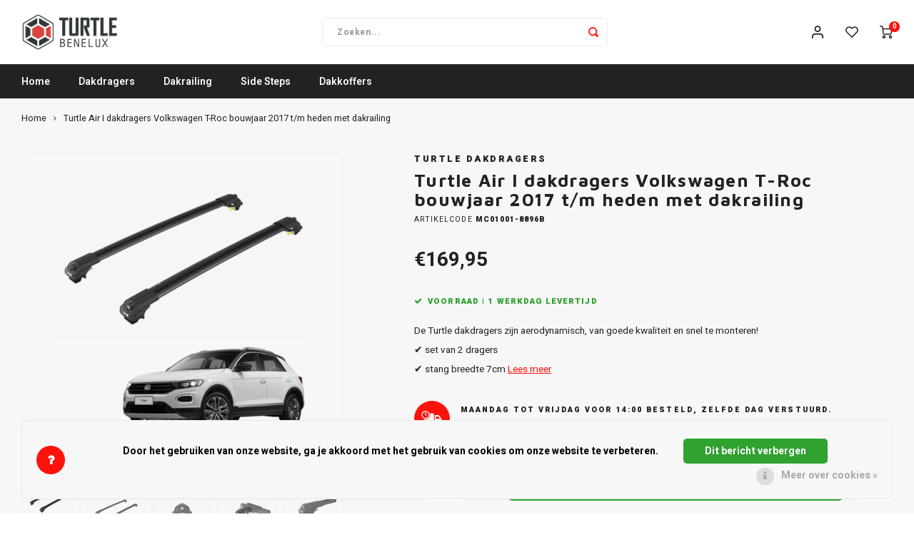

--- FILE ---
content_type: text/html;charset=utf-8
request_url: https://www.turtle-benelux.nl/turtle-air-i-dakdragers-volkswagen-t-roc-bouwjaar.html
body_size: 22435
content:
<!DOCTYPE html>
<html lang="nl">
	
  <head>
    
        
    <meta charset="utf-8"/>
<!-- [START] 'blocks/head.rain' -->
<!--

  (c) 2008-2026 Lightspeed Netherlands B.V.
  http://www.lightspeedhq.com
  Generated: 21-01-2026 @ 09:37:21

-->
<link rel="canonical" href="https://www.turtle-benelux.nl/turtle-air-i-dakdragers-volkswagen-t-roc-bouwjaar.html"/>
<link rel="alternate" href="https://www.turtle-benelux.nl/index.rss" type="application/rss+xml" title="Nieuwe producten"/>
<link href="https://cdn.webshopapp.com/assets/cookielaw.css?2025-02-20" rel="stylesheet" type="text/css"/>
<meta name="robots" content="noodp,noydir"/>
<meta property="og:url" content="https://www.turtle-benelux.nl/turtle-air-i-dakdragers-volkswagen-t-roc-bouwjaar.html?source=facebook"/>
<meta property="og:site_name" content="Turtle Benelux"/>
<meta property="og:title" content="Turtle Air I dakdragers Volkswagen T-Roc bouwjaar 2017 t/m heden met d"/>
<meta property="og:description" content="De Turtle dakdragers heeft geen uitstekende delen!<br />
✔ set van 2 dragers <br />
✔ stang breedte 7cm"/>
<meta property="og:image" content="https://cdn.webshopapp.com/shops/331168/files/417175607/turtle-dakdragers-turtle-air-i-dakdragers-volkswag.jpg"/>
<!--[if lt IE 9]>
<script src="https://cdn.webshopapp.com/assets/html5shiv.js?2025-02-20"></script>
<![endif]-->
<!-- [END] 'blocks/head.rain' -->
    <title>Turtle Air I dakdragers Volkswagen T-Roc bouwjaar 2017 t/m heden met d - Turtle Benelux</title>
    <meta name="description" content="De Turtle dakdragers heeft geen uitstekende delen!<br />
✔ set van 2 dragers <br />
✔ stang breedte 7cm" />
    <meta name="keywords" content="Turtle, dakdragers, Turtle, Air, I, dakdragers, Volkswagen, T-Roc, bouwjaar, 2017, t/m, heden, met, dakrailing, Turtle dakdragers, Turtle dakrailing, Turtle side steps" />
    <meta http-equiv="X-UA-Compatible" content="IE=edge,chrome=1">
    <meta name="viewport" content="width=device-width, initial-scale=1.0">
    <meta name="apple-mobile-web-app-capable" content="yes">
    <meta name="apple-mobile-web-app-status-bar-style" content="black">
    <meta property="fb:app_id" content="966242223397117"/>
    <meta name="viewport" content="width=device-width, initial-scale=1, maximum-scale=1, user-scalable=0"/>
    <meta name="apple-mobile-web-app-capable" content="yes">
    <meta name="HandheldFriendly" content="true" /> 
		<meta name="apple-mobile-web-app-title" content="Turtle Benelux">
  	<meta property="og:image" content="https://cdn.webshopapp.com/shops/331168/themes/178523/v/1539371/assets/logo.png?20221020125955" />  
		<link rel="apple-touch-icon-precomposed" href="https://cdn.webshopapp.com/shops/331168/themes/178523/v/1539138/assets/homescreen-icon.jpg?20221020125217"/>
  
    <link rel="shortcut icon" href="https://cdn.webshopapp.com/shops/331168/themes/178523/v/1539138/assets/favicon.ico?20221020125217" type="image/x-icon" />
    <link href='//fonts.googleapis.com/css?family=Heebo:400,300,500,600,700,800,900' rel='stylesheet' type='text/css'>
    <link href='//fonts.googleapis.com/css?family=Maven%20Pro:400,300,500,600,700,800,900' rel='stylesheet' type='text/css'>
    <link rel="stylesheet" href="https://cdn.webshopapp.com/shops/331168/themes/178523/assets/bootstrap.css?20250124122455" />
    <link rel="stylesheet" href="https://cdn.webshopapp.com/shops/331168/themes/178523/assets/font-awesome-min.css?20250124122455" />
  	  	<link href="https://cdn.webshopapp.com/shops/331168/themes/178523/assets/gibbon-icons.css?20250124122455" rel="stylesheet">
    <link rel="stylesheet" href="https://cdn.webshopapp.com/shops/331168/themes/178523/assets/owl-carousel-min.css?20250124122455" />  
    <link rel="stylesheet" href="https://cdn.webshopapp.com/shops/331168/themes/178523/assets/semantic.css?20250124122455" />  
    <link rel="stylesheet" href="https://cdn.webshopapp.com/shops/331168/themes/178523/assets/jquery-fancybox-min.css?20250124122455" /> 
    <link rel="stylesheet" href="https://cdn.webshopapp.com/shops/331168/themes/178523/assets/style.css?20250124122455?903" /> 
    <link rel="stylesheet" href="https://cdn.webshopapp.com/shops/331168/themes/178523/assets/settings.css?20250124122455" />  
    <link rel="stylesheet" href="https://cdn.webshopapp.com/assets/gui-2-0.css?2025-02-20" />
    <link rel="stylesheet" href="https://cdn.webshopapp.com/assets/gui-responsive-2-0.css?2025-02-20" />   
  	<link href='https://unpkg.com/boxicons@2.0.9/css/boxicons.min.css' rel='stylesheet'>
    <link rel="stylesheet" href="https://cdn.webshopapp.com/shops/331168/themes/178523/assets/custom.css?20250124122455" />

    <script src="https://cdn.webshopapp.com/assets/jquery-1-9-1.js?2025-02-20"></script>
    <script src="https://cdn.webshopapp.com/assets/jquery-ui-1-10-1.js?2025-02-20"></script>
    
   
    <script src="https://cdn.webshopapp.com/shops/331168/themes/178523/assets/bootstrap.js?20250124122455"></script>
    <script src="https://cdn.webshopapp.com/shops/331168/themes/178523/assets/owl-carousel-min.js?20250124122455"></script>
    <script src="https://cdn.webshopapp.com/shops/331168/themes/178523/assets/semantic.js?20250124122455"></script>
    <script src="https://cdn.webshopapp.com/shops/331168/themes/178523/assets/jquery-fancybox-min.js?20250124122455"></script>
    <script src="https://cdn.webshopapp.com/shops/331168/themes/178523/assets/moment.js?20250124122455"></script>  
    <script src="https://cdn.webshopapp.com/shops/331168/themes/178523/assets/js-cookie.js?20250124122455"></script>
    <script src="https://cdn.webshopapp.com/shops/331168/themes/178523/assets/jquery-countdown-min.js?20250124122455"></script>
  	<script src="https://cdn.webshopapp.com/shops/331168/themes/178523/assets/masonry.js?20250124122455"></script>
    <script src="https://cdn.webshopapp.com/shops/331168/themes/178523/assets/global.js?20250124122455?903"></script>
  	<script src="//cdnjs.cloudflare.com/ajax/libs/jqueryui-touch-punch/0.2.3/jquery.ui.touch-punch.min.js"></script>
    
    <script src="https://cdn.webshopapp.com/shops/331168/themes/178523/assets/jcarousel.js?20250124122455"></script>
    <script src="https://cdn.webshopapp.com/assets/gui.js?2025-02-20"></script>
    <script src="https://cdn.webshopapp.com/assets/gui-responsive-2-0.js?2025-02-20"></script>
    
        
    
    <!--[if lt IE 9]>
    <link rel="stylesheet" href="https://cdn.webshopapp.com/shops/331168/themes/178523/assets/style-ie.css?20250124122455" />
    <![endif]-->
  </head>  <body class=" no-mobile-bar"><script type="application/ld+json">
[
			{
    "@context": "http://schema.org",
    "@type": "BreadcrumbList",
    "itemListElement":
    [
      {
        "@type": "ListItem",
        "position": 1,
        "item": {
        	"@id": "https://www.turtle-benelux.nl/",
        	"name": "Home"
        }
      },
    	    	{
    		"@type": "ListItem",
     		"position": 2,
     		"item":	{
      		"@id": "https://www.turtle-benelux.nl/turtle-air-i-dakdragers-volkswagen-t-roc-bouwjaar.html",
      		"name": "Turtle Air I dakdragers Volkswagen T-Roc bouwjaar 2017 t/m heden met dakrailing"
    		}
    	}    	    ]
  },
      
      
  {
    "@context": "http://schema.org",
    "@type": "Product", 
    "name": "Turtle dakdragers Turtle Air I dakdragers Volkswagen T-Roc bouwjaar 2017 t/m heden met dakrailing",
    "url": "https://www.turtle-benelux.nl/turtle-air-i-dakdragers-volkswagen-t-roc-bouwjaar.html",
    "brand": "Turtle dakdragers",    "description": "De Turtle dakdragers heeft geen uitstekende delen!<br />
✔ set van 2 dragers <br />
✔ stang breedte 7cm",    "image": "https://cdn.webshopapp.com/shops/331168/files/417175607/300x250x2/turtle-dakdragers-turtle-air-i-dakdragers-volkswag.jpg",        "mpn": "MC01001-8896B",    "sku": "MC01001-8896B",    "offers": {
      "@type": "Offer",
            "price": "169.95",
      "priceCurrency": "EUR",
            "url": "https://www.turtle-benelux.nl/turtle-air-i-dakdragers-volkswagen-t-roc-bouwjaar.html",
      "priceValidUntil": "2027-01-21"
            	,"availability": "https://schema.org/InStock"
                ,"inventoryLevel": "8"
                    
    }
      },
      
    {
  "@context": "http://schema.org",
  "@id": "https://www.turtle-benelux.nl/#Organization",
  "@type": "Organization",
  "url": "https://www.turtle-benelux.nl/", 
  "name": "Turtle Benelux",
  "logo": "https://cdn.webshopapp.com/shops/331168/themes/178523/v/1539371/assets/logo.png?20221020125955",
  "telephone": "050-7210808",
  "email": ""
    }
  ]
</script><div class="cart-messages hidden"><ul></ul></div><div id="login-popup" class="mobile-popup" data-popup="login"><div class="popup-inner"><div class="title-small title-font">Inloggen</div><form class="formLogin" id="formLogin" action="https://www.turtle-benelux.nl/account/loginPost/?return=https%3A%2F%2Fwww.turtle-benelux.nl%2Fturtle-air-i-dakdragers-volkswagen-t-roc-bouwjaar.html" method="post"><input type="hidden" name="key" value="614086b8645962201b663b1450ddf0a6" /><input type="hidden" name="type" value="login" /><input type="submit" hidden/><input type="text" name="email" id="formLoginEmail" value="" placeholder="E-mailadres" class="standard-input" /><input type="password" name="password" id="formLoginPassword" value="" placeholder="Wachtwoord" class="standard-input"/><div class="buttons"><a class="btn accent" href="#" onclick="$('#formLogin').submit(); return false;" title="Inloggen">Inloggen</a></div></form><div class="options"><a class="forgot-pw" href="https://www.turtle-benelux.nl/account/password/">Wachtwoord vergeten?</a><span class="or">of</span><a class="no-account" href="https://www.turtle-benelux.nl/account/register/">Nog geen account? Klik</a></div></div><div class="close-popup"><div class="close-popup-inner"><a href="javascript:;" class="close-mobile-popup" data-fancybox-close>
        Sluiten
      </a></div></div></div><div id="language-currency-popup" class="language-currency-popup mobile-popup"><div class="popup-inner"><div class="language-section"><div class="title-small title-font">Taal</div><div class="options-wrap"><div class="option active"><a href="https://www.turtle-benelux.nl/go/product/139264412"><div class="inner"><div class="icon"><img src="https://cdn.webshopapp.com/shops/331168/themes/178523/assets/flag-nl.svg?20250124122455" alt="flag-Nederlands"></div><div class="text">Nederlands</div></div></a></div></div></div><div class="close-popup"><div class="close-popup-inner"><a href="javascript:;" class="close-mobile-popup" data-fancybox-close>
          Sluiten
        </a></div></div></div></div><div class="mobile-menu mobile-popup" data-popup="menu"><div class="popup-inner"><div class="menu-wrap"><div class="breads">Hoofdmenu</div><div class="title-small title-font">Categorieën</div><div class="menu"><ul><li class=""><a class="normal-link" href="https://www.turtle-benelux.nl/dakdragers/">Dakdragers<span class="more-cats"><i class="fa fa-chevron-right"></i></span></a><div class="subs"><div class="breads">Hoofdmenu / dakdragers</div><div class="title-small title-font text-center subs-back"><i class="fa fa-chevron-left"></i>Dakdragers</div><ul class=""><li class=""><a class="normal-link" href="https://www.turtle-benelux.nl/dakdragers/audi/">Audi<span class="more-cats"><i class="fa fa-chevron-right"></i></span></a><div class="subs"><div class="breads">Hoofdmenu / dakdragers / audi</div><div class="title-small title-font text-center subs-back"><i class="fa fa-chevron-left"></i>Audi</div><ul class=""><li class=""><a class="normal-link" href="https://www.turtle-benelux.nl/dakdragers/audi/a3/">A3</a></li><li class=""><a class="normal-link" href="https://www.turtle-benelux.nl/dakdragers/audi/a4/">A4</a></li><li class=""><a class="normal-link" href="https://www.turtle-benelux.nl/dakdragers/audi/a6/">A6</a></li><li class=""><a class="normal-link" href="https://www.turtle-benelux.nl/dakdragers/audi/q3/">Q3</a></li><li class=""><a class="normal-link" href="https://www.turtle-benelux.nl/dakdragers/audi/q5/">Q5</a></li><li class=""><a class="normal-link" href="https://www.turtle-benelux.nl/dakdragers/audi/q7/">Q7</a></li><li class=""><a class="normal-link" href="https://www.turtle-benelux.nl/dakdragers/audi/q8/">Q8</a></li></ul></div></li><li class=""><a class="normal-link" href="https://www.turtle-benelux.nl/dakdragers/bmw/">BMW<span class="more-cats"><i class="fa fa-chevron-right"></i></span></a><div class="subs"><div class="breads">Hoofdmenu / dakdragers / audi / bmw</div><div class="title-small title-font text-center subs-back"><i class="fa fa-chevron-left"></i>BMW</div><ul class=""><li class=""><a class="normal-link" href="https://www.turtle-benelux.nl/dakdragers/bmw/1-serie/">1 serie</a></li><li class=""><a class="normal-link" href="https://www.turtle-benelux.nl/dakdragers/bmw/2-serie/">2 serie</a></li><li class=""><a class="normal-link" href="https://www.turtle-benelux.nl/dakdragers/bmw/3-serie/">3 serie</a></li><li class=""><a class="normal-link" href="https://www.turtle-benelux.nl/dakdragers/bmw/4-serie/">4 serie</a></li><li class=""><a class="normal-link" href="https://www.turtle-benelux.nl/dakdragers/bmw/5-serie/">5 serie</a></li><li class=""><a class="normal-link" href="https://www.turtle-benelux.nl/dakdragers/bmw/ix1/">iX1</a></li><li class=""><a class="normal-link" href="https://www.turtle-benelux.nl/dakdragers/bmw/x1/">X1</a></li><li class=""><a class="normal-link" href="https://www.turtle-benelux.nl/dakdragers/bmw/x2/">X2</a></li><li class=""><a class="normal-link" href="https://www.turtle-benelux.nl/dakdragers/bmw/x3/">X3</a></li><li class=""><a class="normal-link" href="https://www.turtle-benelux.nl/dakdragers/bmw/x5/">X5</a></li></ul></div></li><li class=""><a class="normal-link" href="https://www.turtle-benelux.nl/dakdragers/citroen/">Citroen<span class="more-cats"><i class="fa fa-chevron-right"></i></span></a><div class="subs"><div class="breads">Hoofdmenu / dakdragers / audi / bmw / citroen</div><div class="title-small title-font text-center subs-back"><i class="fa fa-chevron-left"></i>Citroen</div><ul class=""><li class=""><a class="normal-link" href="https://www.turtle-benelux.nl/dakdragers/citroen/berlingo/">Berlingo</a></li><li class=""><a class="normal-link" href="https://www.turtle-benelux.nl/dakdragers/citroen/c3-aircross/">C3 AirCross</a></li><li class=""><a class="normal-link" href="https://www.turtle-benelux.nl/dakdragers/citroen/c4-cactus/">C4 Cactus</a></li><li class=""><a class="normal-link" href="https://www.turtle-benelux.nl/dakdragers/citroen/c4-grand-picasso/">C4 Grand Picasso</a></li><li class=""><a class="normal-link" href="https://www.turtle-benelux.nl/dakdragers/citroen/c5-aircross/">C5 AirCross</a></li><li class=""><a class="normal-link" href="https://www.turtle-benelux.nl/dakdragers/citroen/ds7/">DS7</a></li><li class=""><a class="normal-link" href="https://www.turtle-benelux.nl/dakdragers/citroen/nemo/">Nemo</a></li></ul></div></li><li class=""><a class="normal-link" href="https://www.turtle-benelux.nl/dakdragers/dacia/">Dacia<span class="more-cats"><i class="fa fa-chevron-right"></i></span></a><div class="subs"><div class="breads">Hoofdmenu / dakdragers / audi / bmw / citroen / dacia</div><div class="title-small title-font text-center subs-back"><i class="fa fa-chevron-left"></i>Dacia</div><ul class=""><li class=""><a class="normal-link" href="https://www.turtle-benelux.nl/dakdragers/dacia/dokker/">Dokker</a></li><li class=""><a class="normal-link" href="https://www.turtle-benelux.nl/dakdragers/dacia/duster/">Duster</a></li><li class=""><a class="normal-link" href="https://www.turtle-benelux.nl/dakdragers/dacia/lodgy/">Lodgy</a></li><li class=""><a class="normal-link" href="https://www.turtle-benelux.nl/dakdragers/dacia/logan/">Logan</a></li><li class=""><a class="normal-link" href="https://www.turtle-benelux.nl/dakdragers/dacia/sandero/">Sandero</a></li></ul></div></li><li class=""><a class="normal-link" href="https://www.turtle-benelux.nl/dakdragers/fiat/">Fiat<span class="more-cats"><i class="fa fa-chevron-right"></i></span></a><div class="subs"><div class="breads">Hoofdmenu / dakdragers / audi / bmw / citroen / dacia / fiat</div><div class="title-small title-font text-center subs-back"><i class="fa fa-chevron-left"></i>Fiat</div><ul class=""><li class=""><a class="normal-link" href="https://www.turtle-benelux.nl/dakdragers/fiat/500x/">500x</a></li><li class=""><a class="normal-link" href="https://www.turtle-benelux.nl/dakdragers/fiat/doblo/">Doblo</a></li><li class=""><a class="normal-link" href="https://www.turtle-benelux.nl/dakdragers/fiat/fiorino/">Fiorino</a></li><li class=""><a class="normal-link" href="https://www.turtle-benelux.nl/dakdragers/fiat/fullback/">FullBack</a></li><li class=""><a class="normal-link" href="https://www.turtle-benelux.nl/dakdragers/fiat/panda/">Panda</a></li><li class=""><a class="normal-link" href="https://www.turtle-benelux.nl/dakdragers/fiat/qubo/">Qubo</a></li></ul></div></li><li class=""><a class="normal-link" href="https://www.turtle-benelux.nl/dakdragers/ford/">Ford<span class="more-cats"><i class="fa fa-chevron-right"></i></span></a><div class="subs"><div class="breads">Hoofdmenu / dakdragers / audi / bmw / citroen / dacia / fiat / ford</div><div class="title-small title-font text-center subs-back"><i class="fa fa-chevron-left"></i>Ford</div><ul class=""><li class=""><a class="normal-link" href="https://www.turtle-benelux.nl/dakdragers/ford/edge/">Edge</a></li><li class=""><a class="normal-link" href="https://www.turtle-benelux.nl/dakdragers/ford/focus/">Focus</a></li><li class=""><a class="normal-link" href="https://www.turtle-benelux.nl/dakdragers/ford/galaxy/">Galaxy</a></li><li class=""><a class="normal-link" href="https://www.turtle-benelux.nl/dakdragers/ford/grand-c-max/">Grand C-Max</a></li><li class=""><a class="normal-link" href="https://www.turtle-benelux.nl/dakdragers/ford/kuga/">Kuga</a></li><li class=""><a class="normal-link" href="https://www.turtle-benelux.nl/dakdragers/ford/mondeo/">Mondeo</a></li><li class=""><a class="normal-link" href="https://www.turtle-benelux.nl/dakdragers/ford/ranger/">Ranger</a></li><li class=""><a class="normal-link" href="https://www.turtle-benelux.nl/dakdragers/ford/s-max/">S-Max</a></li><li class=""><a class="normal-link" href="https://www.turtle-benelux.nl/dakdragers/ford/transit-courier/">Transit Courier</a></li><li class=""><a class="normal-link" href="https://www.turtle-benelux.nl/dakdragers/ford/transit-connect/">Transit Connect</a></li></ul></div></li><li class=""><a class="normal-link" href="https://www.turtle-benelux.nl/dakdragers/honda/">Honda<span class="more-cats"><i class="fa fa-chevron-right"></i></span></a><div class="subs"><div class="breads">Hoofdmenu / dakdragers / audi / bmw / citroen / dacia / fiat / ford / honda</div><div class="title-small title-font text-center subs-back"><i class="fa fa-chevron-left"></i>Honda</div><ul class=""><li class=""><a class="normal-link" href="https://www.turtle-benelux.nl/dakdragers/honda/cr-v/">CR-V</a></li></ul></div></li><li class=""><a class="normal-link" href="https://www.turtle-benelux.nl/dakdragers/hyundai/">Hyundai<span class="more-cats"><i class="fa fa-chevron-right"></i></span></a><div class="subs"><div class="breads">Hoofdmenu / dakdragers / audi / bmw / citroen / dacia / fiat / ford / honda / hyundai</div><div class="title-small title-font text-center subs-back"><i class="fa fa-chevron-left"></i>Hyundai</div><ul class=""><li class=""><a class="normal-link" href="https://www.turtle-benelux.nl/dakdragers/hyundai/i20/">i20</a></li><li class=""><a class="normal-link" href="https://www.turtle-benelux.nl/dakdragers/hyundai/ix35/">ix35</a></li><li class=""><a class="normal-link" href="https://www.turtle-benelux.nl/dakdragers/hyundai/kona/">Kona</a></li><li class=""><a class="normal-link" href="https://www.turtle-benelux.nl/dakdragers/hyundai/santa-fe/">Santa Fe</a></li><li class=""><a class="normal-link" href="https://www.turtle-benelux.nl/dakdragers/hyundai/tucson/">Tucson</a></li></ul></div></li><li class=""><a class="normal-link" href="https://www.turtle-benelux.nl/dakdragers/infiniti/">Infiniti</a></li><li class=""><a class="normal-link" href="https://www.turtle-benelux.nl/dakdragers/jeep/">Jeep<span class="more-cats"><i class="fa fa-chevron-right"></i></span></a><div class="subs"><div class="breads">Hoofdmenu / dakdragers / audi / bmw / citroen / dacia / fiat / ford / honda / hyundai / infiniti / jeep</div><div class="title-small title-font text-center subs-back"><i class="fa fa-chevron-left"></i>Jeep</div><ul class=""><li class=""><a class="normal-link" href="https://www.turtle-benelux.nl/dakdragers/jeep/cherokee/">Cherokee</a></li><li class=""><a class="normal-link" href="https://www.turtle-benelux.nl/dakdragers/jeep/compass/">Compass</a></li><li class=""><a class="normal-link" href="https://www.turtle-benelux.nl/dakdragers/jeep/grand-cherokee/">Grand Cherokee</a></li><li class=""><a class="normal-link" href="https://www.turtle-benelux.nl/dakdragers/jeep/renegade/">Renegade</a></li></ul></div></li><li class=""><a class="normal-link" href="https://www.turtle-benelux.nl/dakdragers/kia/">Kia<span class="more-cats"><i class="fa fa-chevron-right"></i></span></a><div class="subs"><div class="breads">Hoofdmenu / dakdragers / audi / bmw / citroen / dacia / fiat / ford / honda / hyundai / infiniti / jeep / kia</div><div class="title-small title-font text-center subs-back"><i class="fa fa-chevron-left"></i>Kia</div><ul class=""><li class=""><a class="normal-link" href="https://www.turtle-benelux.nl/dakdragers/kia/ceed/">Ceed</a></li><li class=""><a class="normal-link" href="https://www.turtle-benelux.nl/dakdragers/kia/xceed/">xCeed</a></li><li class=""><a class="normal-link" href="https://www.turtle-benelux.nl/dakdragers/kia/niro/">Niro</a></li><li class=""><a class="normal-link" href="https://www.turtle-benelux.nl/dakdragers/kia/sorento/">Sorento</a></li><li class=""><a class="normal-link" href="https://www.turtle-benelux.nl/dakdragers/kia/soul/">Soul</a></li><li class=""><a class="normal-link" href="https://www.turtle-benelux.nl/dakdragers/kia/sportage/">Sportage</a></li><li class=""><a class="normal-link" href="https://www.turtle-benelux.nl/dakdragers/kia/stonic/">Stonic</a></li></ul></div></li><li class=""><a class="normal-link" href="https://www.turtle-benelux.nl/dakdragers/land-rover/">Land Rover<span class="more-cats"><i class="fa fa-chevron-right"></i></span></a><div class="subs"><div class="breads">Hoofdmenu / dakdragers / audi / bmw / citroen / dacia / fiat / ford / honda / hyundai / infiniti / jeep / kia / land rover</div><div class="title-small title-font text-center subs-back"><i class="fa fa-chevron-left"></i>Land Rover</div><ul class=""><li class=""><a class="normal-link" href="https://www.turtle-benelux.nl/dakdragers/land-rover/rover-range-rover-sport/">Rover Range Rover Sport</a></li></ul></div></li><li class=""><a class="normal-link" href="https://www.turtle-benelux.nl/dakdragers/lexus/">Lexus<span class="more-cats"><i class="fa fa-chevron-right"></i></span></a><div class="subs"><div class="breads">Hoofdmenu / dakdragers / audi / bmw / citroen / dacia / fiat / ford / honda / hyundai / infiniti / jeep / kia / land rover / lexus</div><div class="title-small title-font text-center subs-back"><i class="fa fa-chevron-left"></i>Lexus</div><ul class=""><li class=""><a class="normal-link" href="https://www.turtle-benelux.nl/dakdragers/lexus/rx/">RX</a></li></ul></div></li><li class=""><a class="normal-link" href="https://www.turtle-benelux.nl/dakdragers/mazda/">Mazda</a></li><li class=""><a class="normal-link" href="https://www.turtle-benelux.nl/dakdragers/mercedes/">Mercedes<span class="more-cats"><i class="fa fa-chevron-right"></i></span></a><div class="subs"><div class="breads">Hoofdmenu / dakdragers / audi / bmw / citroen / dacia / fiat / ford / honda / hyundai / infiniti / jeep / kia / land rover / lexus / mazda / mercedes</div><div class="title-small title-font text-center subs-back"><i class="fa fa-chevron-left"></i>Mercedes</div><ul class=""><li class=""><a class="normal-link" href="https://www.turtle-benelux.nl/dakdragers/mercedes/c-klasse/">C-Klasse</a></li><li class=""><a class="normal-link" href="https://www.turtle-benelux.nl/dakdragers/mercedes/citan/">Citan</a></li><li class=""><a class="normal-link" href="https://www.turtle-benelux.nl/dakdragers/mercedes/gl/">GL</a></li><li class=""><a class="normal-link" href="https://www.turtle-benelux.nl/dakdragers/mercedes/gla/">GLA</a></li><li class=""><a class="normal-link" href="https://www.turtle-benelux.nl/dakdragers/mercedes/glb/">GLB</a></li><li class=""><a class="normal-link" href="https://www.turtle-benelux.nl/dakdragers/mercedes/glc/">GLC</a></li><li class=""><a class="normal-link" href="https://www.turtle-benelux.nl/dakdragers/mercedes/glk/">GLK</a></li><li class=""><a class="normal-link" href="https://www.turtle-benelux.nl/dakdragers/mercedes/gls/">GLS</a></li><li class=""><a class="normal-link" href="https://www.turtle-benelux.nl/dakdragers/mercedes/m-klasse/">M-Klasse</a></li><li class=""><a class="normal-link" href="https://www.turtle-benelux.nl/dakdragers/mercedes/v-klasse/">V-Klasse</a></li><li class=""><a class="normal-link" href="https://www.turtle-benelux.nl/dakdragers/mercedes/viano/">Viano</a></li><li class=""><a class="normal-link" href="https://www.turtle-benelux.nl/dakdragers/mercedes/vito/">Vito</a></li><li class=""><a class="normal-link" href="https://www.turtle-benelux.nl/dakdragers/mercedes/x-klasse/">X-Klasse</a></li></ul></div></li><li class=""><a class="normal-link" href="https://www.turtle-benelux.nl/dakdragers/mini/">Mini<span class="more-cats"><i class="fa fa-chevron-right"></i></span></a><div class="subs"><div class="breads">Hoofdmenu / dakdragers / audi / bmw / citroen / dacia / fiat / ford / honda / hyundai / infiniti / jeep / kia / land rover / lexus / mazda / mercedes / mini</div><div class="title-small title-font text-center subs-back"><i class="fa fa-chevron-left"></i>Mini</div><ul class=""><li class=""><a class="normal-link" href="https://www.turtle-benelux.nl/dakdragers/mini/countryman/">Countryman</a></li></ul></div></li><li class=""><a class="normal-link" href="https://www.turtle-benelux.nl/dakdragers/mitsubishi/">Mitsubishi<span class="more-cats"><i class="fa fa-chevron-right"></i></span></a><div class="subs"><div class="breads">Hoofdmenu / dakdragers / audi / bmw / citroen / dacia / fiat / ford / honda / hyundai / infiniti / jeep / kia / land rover / lexus / mazda / mercedes / mini / mitsubishi</div><div class="title-small title-font text-center subs-back"><i class="fa fa-chevron-left"></i>Mitsubishi</div><ul class=""><li class=""><a class="normal-link" href="https://www.turtle-benelux.nl/dakdragers/mitsubishi/asx/">ASX</a></li><li class=""><a class="normal-link" href="https://www.turtle-benelux.nl/dakdragers/mitsubishi/eclipse-cross/">Eclipse Cross</a></li><li class=""><a class="normal-link" href="https://www.turtle-benelux.nl/dakdragers/mitsubishi/l200/">L200</a></li><li class=""><a class="normal-link" href="https://www.turtle-benelux.nl/dakdragers/mitsubishi/outlander/">Outlander</a></li><li class=""><a class="normal-link" href="https://www.turtle-benelux.nl/dakdragers/mitsubishi/pajero-sport/">Pajero (Sport)</a></li></ul></div></li><li class=""><a class="normal-link" href="https://www.turtle-benelux.nl/dakdragers/nissan/">Nissan</a></li><li class=""><a class="normal-link" href="https://www.turtle-benelux.nl/dakdragers/opel/">Opel<span class="more-cats"><i class="fa fa-chevron-right"></i></span></a><div class="subs"><div class="breads">Hoofdmenu / dakdragers / audi / bmw / citroen / dacia / fiat / ford / honda / hyundai / infiniti / jeep / kia / land rover / lexus / mazda / mercedes / mini / mitsubishi / nissan / opel</div><div class="title-small title-font text-center subs-back"><i class="fa fa-chevron-left"></i>Opel</div><ul class=""><li class=""><a class="normal-link" href="https://www.turtle-benelux.nl/dakdragers/opel/antara/">Antara</a></li><li class=""><a class="normal-link" href="https://www.turtle-benelux.nl/dakdragers/opel/combo/">Combo</a></li><li class=""><a class="normal-link" href="https://www.turtle-benelux.nl/dakdragers/opel/crossland-x/">Crossland X</a></li><li class=""><a class="normal-link" href="https://www.turtle-benelux.nl/dakdragers/opel/crossland/">Crossland</a></li><li class=""><a class="normal-link" href="https://www.turtle-benelux.nl/dakdragers/opel/grandland-x/">Grandland X</a></li><li class=""><a class="normal-link" href="https://www.turtle-benelux.nl/dakdragers/opel/insignia/">Insignia</a></li><li class=""><a class="normal-link" href="https://www.turtle-benelux.nl/dakdragers/opel/mokka/">Mokka</a></li><li class=""><a class="normal-link" href="https://www.turtle-benelux.nl/dakdragers/opel/mokka-x/">Mokka X</a></li><li class=""><a class="normal-link" href="https://www.turtle-benelux.nl/dakdragers/opel/vivaro/">Vivaro</a></li><li class=""><a class="normal-link" href="https://www.turtle-benelux.nl/dakdragers/opel/zafira/">Zafira</a></li></ul></div></li><li class=""><a class="normal-link" href="https://www.turtle-benelux.nl/dakdragers/peugeot/">Peugeot<span class="more-cats"><i class="fa fa-chevron-right"></i></span></a><div class="subs"><div class="breads">Hoofdmenu / dakdragers / audi / bmw / citroen / dacia / fiat / ford / honda / hyundai / infiniti / jeep / kia / land rover / lexus / mazda / mercedes / mini / mitsubishi / nissan / opel / peugeot</div><div class="title-small title-font text-center subs-back"><i class="fa fa-chevron-left"></i>Peugeot</div><ul class=""><li class=""><a class="normal-link" href="https://www.turtle-benelux.nl/dakdragers/peugeot/206/">206</a></li><li class=""><a class="normal-link" href="https://www.turtle-benelux.nl/dakdragers/peugeot/307/">307</a></li><li class=""><a class="normal-link" href="https://www.turtle-benelux.nl/dakdragers/peugeot/308/">308</a></li><li class=""><a class="normal-link" href="https://www.turtle-benelux.nl/dakdragers/peugeot/2008/">2008</a></li><li class=""><a class="normal-link" href="https://www.turtle-benelux.nl/dakdragers/peugeot/3008/">3008</a></li><li class=""><a class="normal-link" href="https://www.turtle-benelux.nl/dakdragers/peugeot/5008/">5008</a></li><li class=""><a class="normal-link" href="https://www.turtle-benelux.nl/dakdragers/peugeot/bipper/">Bipper</a></li><li class=""><a class="normal-link" href="https://www.turtle-benelux.nl/dakdragers/peugeot/expert/">Expert</a></li><li class=""><a class="normal-link" href="https://www.turtle-benelux.nl/dakdragers/peugeot/partner/">Partner</a></li><li class=""><a class="normal-link" href="https://www.turtle-benelux.nl/dakdragers/peugeot/rifter/">Rifter</a></li><li class=""><a class="normal-link" href="https://www.turtle-benelux.nl/dakdragers/peugeot/traveller/">Traveller</a></li></ul></div></li><li class=""><a class="normal-link" href="https://www.turtle-benelux.nl/dakdragers/porsche/">Porsche</a></li><li class=""><a class="normal-link" href="https://www.turtle-benelux.nl/dakdragers/renault/">Renault<span class="more-cats"><i class="fa fa-chevron-right"></i></span></a><div class="subs"><div class="breads">Hoofdmenu / dakdragers / audi / bmw / citroen / dacia / fiat / ford / honda / hyundai / infiniti / jeep / kia / land rover / lexus / mazda / mercedes / mini / mitsubishi / nissan / opel / peugeot / porsche / renault</div><div class="title-small title-font text-center subs-back"><i class="fa fa-chevron-left"></i>Renault</div><ul class=""><li class=""><a class="normal-link" href="https://www.turtle-benelux.nl/dakdragers/renault/clio/">Clio</a></li><li class=""><a class="normal-link" href="https://www.turtle-benelux.nl/dakdragers/renault/grand-scenic/">Grand Scenic</a></li><li class=""><a class="normal-link" href="https://www.turtle-benelux.nl/dakdragers/renault/kadjar/">Kadjar</a></li><li class=""><a class="normal-link" href="https://www.turtle-benelux.nl/dakdragers/renault/kangoo/">Kangoo</a></li><li class=""><a class="normal-link" href="https://www.turtle-benelux.nl/dakdragers/renault/koleos/">Koleos</a></li><li class=""><a class="normal-link" href="https://www.turtle-benelux.nl/dakdragers/renault/megane/">Megane</a></li><li class=""><a class="normal-link" href="https://www.turtle-benelux.nl/dakdragers/renault/scenic/">Scenic</a></li></ul></div></li><li class=""><a class="normal-link" href="https://www.turtle-benelux.nl/dakdragers/seat/">Seat<span class="more-cats"><i class="fa fa-chevron-right"></i></span></a><div class="subs"><div class="breads">Hoofdmenu / dakdragers / audi / bmw / citroen / dacia / fiat / ford / honda / hyundai / infiniti / jeep / kia / land rover / lexus / mazda / mercedes / mini / mitsubishi / nissan / opel / peugeot / porsche / renault / seat</div><div class="title-small title-font text-center subs-back"><i class="fa fa-chevron-left"></i>Seat</div><ul class=""><li class=""><a class="normal-link" href="https://www.turtle-benelux.nl/dakdragers/seat/alhambra/">Alhambra</a></li><li class=""><a class="normal-link" href="https://www.turtle-benelux.nl/dakdragers/seat/altea-xl/">Altea XL</a></li><li class=""><a class="normal-link" href="https://www.turtle-benelux.nl/dakdragers/seat/arona/">Arona</a></li><li class=""><a class="normal-link" href="https://www.turtle-benelux.nl/dakdragers/seat/ateca/">Ateca</a></li><li class=""><a class="normal-link" href="https://www.turtle-benelux.nl/dakdragers/seat/exeo-st/">Exeo ST</a></li><li class=""><a class="normal-link" href="https://www.turtle-benelux.nl/dakdragers/seat/ibiza/">Ibiza</a></li><li class=""><a class="normal-link" href="https://www.turtle-benelux.nl/dakdragers/seat/leon/">Leon</a></li><li class=""><a class="normal-link" href="https://www.turtle-benelux.nl/dakdragers/seat/tarraco/">Tarraco</a></li></ul></div></li><li class=""><a class="normal-link" href="https://www.turtle-benelux.nl/dakdragers/skoda/">Skoda</a></li><li class=""><a class="normal-link" href="https://www.turtle-benelux.nl/dakdragers/ssangyong/">SsangYong</a></li><li class=""><a class="normal-link" href="https://www.turtle-benelux.nl/dakdragers/subaru/">Subaru</a></li><li class=""><a class="normal-link" href="https://www.turtle-benelux.nl/dakdragers/suzuki/">Suzuki</a></li><li class=""><a class="normal-link" href="https://www.turtle-benelux.nl/dakdragers/toyota/">Toyota<span class="more-cats"><i class="fa fa-chevron-right"></i></span></a><div class="subs"><div class="breads">Hoofdmenu / dakdragers / audi / bmw / citroen / dacia / fiat / ford / honda / hyundai / infiniti / jeep / kia / land rover / lexus / mazda / mercedes / mini / mitsubishi / nissan / opel / peugeot / porsche / renault / seat / skoda / ssangyong / subaru / suzuki / toyota</div><div class="title-small title-font text-center subs-back"><i class="fa fa-chevron-left"></i>Toyota</div><ul class=""><li class=""><a class="normal-link" href="https://www.turtle-benelux.nl/dakdragers/toyota/auris/">Auris</a></li></ul></div></li><li class=""><a class="normal-link" href="https://www.turtle-benelux.nl/dakdragers/volkswagen/">Volkswagen<span class="more-cats"><i class="fa fa-chevron-right"></i></span></a><div class="subs"><div class="breads">Hoofdmenu / dakdragers / audi / bmw / citroen / dacia / fiat / ford / honda / hyundai / infiniti / jeep / kia / land rover / lexus / mazda / mercedes / mini / mitsubishi / nissan / opel / peugeot / porsche / renault / seat / skoda / ssangyong / subaru / suzuki / toyota / volkswagen</div><div class="title-small title-font text-center subs-back"><i class="fa fa-chevron-left"></i>Volkswagen</div><ul class=""><li class=""><a class="normal-link" href="https://www.turtle-benelux.nl/dakdragers/volkswagen/amarok/">Amarok</a></li><li class=""><a class="normal-link" href="https://www.turtle-benelux.nl/dakdragers/volkswagen/caddy/">Caddy</a></li><li class=""><a class="normal-link" href="https://www.turtle-benelux.nl/dakdragers/volkswagen/golf/">Golf</a></li><li class=""><a class="normal-link" href="https://www.turtle-benelux.nl/dakdragers/volkswagen/passat/">Passat</a></li><li class=""><a class="normal-link" href="https://www.turtle-benelux.nl/dakdragers/volkswagen/sharan/">Sharan</a></li><li class=""><a class="normal-link" href="https://www.turtle-benelux.nl/dakdragers/volkswagen/touareg/">Touareg</a></li><li class=""><a class="normal-link" href="https://www.turtle-benelux.nl/dakdragers/volkswagen/touran/">Touran</a></li><li class=""><a class="normal-link" href="https://www.turtle-benelux.nl/dakdragers/volkswagen/t-roc/">T-Roc</a></li><li class=""><a class="normal-link" href="https://www.turtle-benelux.nl/dakdragers/volkswagen/transporter/">Transporter</a></li><li class=""><a class="normal-link" href="https://www.turtle-benelux.nl/dakdragers/volkswagen/tiguan/">Tiguan</a></li></ul></div></li><li class=""><a class="normal-link" href="https://www.turtle-benelux.nl/dakdragers/volvo/">Volvo<span class="more-cats"><i class="fa fa-chevron-right"></i></span></a><div class="subs"><div class="breads">Hoofdmenu / dakdragers / audi / bmw / citroen / dacia / fiat / ford / honda / hyundai / infiniti / jeep / kia / land rover / lexus / mazda / mercedes / mini / mitsubishi / nissan / opel / peugeot / porsche / renault / seat / skoda / ssangyong / subaru / suzuki / toyota / volkswagen / volvo</div><div class="title-small title-font text-center subs-back"><i class="fa fa-chevron-left"></i>Volvo</div><ul class=""><li class=""><a class="normal-link" href="https://www.turtle-benelux.nl/dakdragers/volvo/v50/">V50</a></li><li class=""><a class="normal-link" href="https://www.turtle-benelux.nl/dakdragers/volvo/v60-cross-country/">V60 &amp; Cross Country</a></li><li class=""><a class="normal-link" href="https://www.turtle-benelux.nl/dakdragers/volvo/v90-cross-country/">V90 &amp; Cross Country</a></li><li class=""><a class="normal-link" href="https://www.turtle-benelux.nl/dakdragers/volvo/xc40/">XC40</a></li><li class=""><a class="normal-link" href="https://www.turtle-benelux.nl/dakdragers/volvo/xc70/">XC70</a></li><li class=""><a class="normal-link" href="https://www.turtle-benelux.nl/dakdragers/volvo/xc90/">XC90</a></li></ul></div></li></ul></div></li><li class=""><a class="normal-link" href="https://www.turtle-benelux.nl/dakrailing/">Dakrailing<span class="more-cats"><i class="fa fa-chevron-right"></i></span></a><div class="subs"><div class="breads">Hoofdmenu / dakrailing</div><div class="title-small title-font text-center subs-back"><i class="fa fa-chevron-left"></i>Dakrailing</div><ul class=""><li class=""><a class="normal-link" href="https://www.turtle-benelux.nl/dakrailing/citroen/">Citroen</a></li><li class=""><a class="normal-link" href="https://www.turtle-benelux.nl/dakrailing/dacia/">Dacia</a></li><li class=""><a class="normal-link" href="https://www.turtle-benelux.nl/dakrailing/fiat/">Fiat</a></li><li class=""><a class="normal-link" href="https://www.turtle-benelux.nl/dakrailing/ford/">Ford</a></li><li class=""><a class="normal-link" href="https://www.turtle-benelux.nl/dakrailing/honda/">Honda</a></li><li class=""><a class="normal-link" href="https://www.turtle-benelux.nl/dakrailing/hyundai/">Hyundai</a></li><li class=""><a class="normal-link" href="https://www.turtle-benelux.nl/dakrailing/jeep/">Jeep</a></li><li class=""><a class="normal-link" href="https://www.turtle-benelux.nl/dakrailing/mazda/">Mazda</a></li><li class=""><a class="normal-link" href="https://www.turtle-benelux.nl/dakrailing/mercedes/">Mercedes</a></li><li class=""><a class="normal-link" href="https://www.turtle-benelux.nl/dakrailing/mitsubishi/">Mitsubishi</a></li><li class=""><a class="normal-link" href="https://www.turtle-benelux.nl/dakrailing/nissan/">Nissan</a></li><li class=""><a class="normal-link" href="https://www.turtle-benelux.nl/dakrailing/opel/">Opel</a></li><li class=""><a class="normal-link" href="https://www.turtle-benelux.nl/dakrailing/peugeot/">Peugeot</a></li><li class=""><a class="normal-link" href="https://www.turtle-benelux.nl/dakrailing/porsche/">Porsche</a></li><li class=""><a class="normal-link" href="https://www.turtle-benelux.nl/dakrailing/renault/">Renault</a></li><li class=""><a class="normal-link" href="https://www.turtle-benelux.nl/dakrailing/ssangyong/">SsangYong</a></li><li class=""><a class="normal-link" href="https://www.turtle-benelux.nl/dakrailing/suzuki/">Suzuki</a></li><li class=""><a class="normal-link" href="https://www.turtle-benelux.nl/dakrailing/toyota/">Toyota</a></li><li class=""><a class="normal-link" href="https://www.turtle-benelux.nl/dakrailing/volkswagen/">Volkswagen</a></li></ul></div></li><li class=""><a class="normal-link" href="https://www.turtle-benelux.nl/side-steps/">Side Steps<span class="more-cats"><i class="fa fa-chevron-right"></i></span></a><div class="subs"><div class="breads">Hoofdmenu / side steps</div><div class="title-small title-font text-center subs-back"><i class="fa fa-chevron-left"></i>Side Steps</div><ul class=""><li class=""><a class="normal-link" href="https://www.turtle-benelux.nl/side-steps/citroen/"> Citroen</a></li><li class=""><a class="normal-link" href="https://www.turtle-benelux.nl/side-steps/fiat/">Fiat</a></li><li class=""><a class="normal-link" href="https://www.turtle-benelux.nl/side-steps/ford/">Ford</a></li><li class=""><a class="normal-link" href="https://www.turtle-benelux.nl/side-steps/mercedes/">Mercedes</a></li><li class=""><a class="normal-link" href="https://www.turtle-benelux.nl/side-steps/nissan/">Nissan</a></li><li class=""><a class="normal-link" href="https://www.turtle-benelux.nl/side-steps/opel/">Opel</a></li><li class=""><a class="normal-link" href="https://www.turtle-benelux.nl/side-steps/peugeot/">Peugeot</a></li><li class=""><a class="normal-link" href="https://www.turtle-benelux.nl/side-steps/renault/">Renault</a></li><li class=""><a class="normal-link" href="https://www.turtle-benelux.nl/side-steps/toyota/">Toyota</a></li><li class=""><a class="normal-link" href="https://www.turtle-benelux.nl/side-steps/volkswagen/">Volkswagen</a></li></ul></div></li><li class=""><a class="normal-link" href="https://www.turtle-benelux.nl/dakkoffers/">Dakkoffers</a></li></ul><ul><li class="highlight hidden-sm"><a class="open-mobile-slide" data-popup="login" href="javascript:;">Inloggen</a></li></ul></div></div></div><div class="close-popup dark"><div class="close-popup-inner"><a href="javascript:;" class="close-mobile-popup" data-fancybox-close>
        Sluiten
      </a></div></div></div><header id="header" class="with-medium-logo"><div class="main-header"><div class="container"><div class="inner"><div class="mob-icons visible-xs"><ul><li><a class="open-mobile-slide" data-popup="menu" data-main-link href="javascript:;"><i class="sm sm-bars"></i></a></li><li><a class="open-mobile-slide" data-popup="login" data-main-link href="javascript:;"><i class="sm sm-user"></i></a></li></ul></div><div class="logo medium-logo align-middle"><a href="https://www.turtle-benelux.nl/"><img src="https://cdn.webshopapp.com/shops/331168/themes/178523/v/1539371/assets/logo.png?20221020125955" alt="Turtle Benelux"></a></div><div class="mob-icons second visible-xs"><ul><li><a class="open-mobile-slide" data-popup="search" data-main-link href="javascript:;"><i class="sm sm-search"></i></a></li><li><a  href="https://www.turtle-benelux.nl/cart/"><span class="icon-wrap"><i class="sm sm-cart"></i><div class="items" data-cart-items>0</div></span></a></li></ul></div><div class="vertical-menu-wrap hidden-xs hidden-md hidden-lg"><div class="btn-wrap"><a class="btn accent vertical-menu-btn open-mobile-slide" data-popup="menu" data-main-link href="javascript:;">Categorieën<i class="fa fa-angle-down"></i></a></div></div><div class="vertical-menu-wrap hidden-xs hidden-sm visible-sm hidden-md hidden-lg "><div class="btn-wrap"><a class="btn accent vertical-menu-btn open-vertical-menu">Categorieën<i class="fa fa-angle-down"></i></a><div class="vertical-menu"><ul><li class=""><a class="" href="https://www.turtle-benelux.nl/dakdragers/"><div class="category-wrap"><img src="https://cdn.webshopapp.com/shops/331168/files/415483053/100x100x1/dakdragers.jpg" alt="Dakdragers">
                                            Dakdragers
                    </div><i class="fa fa-chevron-right arrow-right"></i></a><div class="subs"><ul><li class="subs-title"><a class="" href="https://www.turtle-benelux.nl/dakdragers/">Dakdragers</a></li><li class=""><a class="" href="https://www.turtle-benelux.nl/dakdragers/audi/"><div>
                            Audi
                          </div><i class="fa fa-chevron-right arrow-right"></i></a><div class="subs"><ul><li class="subs-title"><a class="" href="https://www.turtle-benelux.nl/dakdragers/audi/">Audi</a></li><li class=""><a class="" href="https://www.turtle-benelux.nl/dakdragers/audi/a3/"><div>
                                  A3
                                </div></a></li><li class=""><a class="" href="https://www.turtle-benelux.nl/dakdragers/audi/a4/"><div>
                                  A4
                                </div></a></li><li class=""><a class="" href="https://www.turtle-benelux.nl/dakdragers/audi/a6/"><div>
                                  A6
                                </div></a></li><li class=""><a class="" href="https://www.turtle-benelux.nl/dakdragers/audi/q3/"><div>
                                  Q3
                                </div></a></li><li class=""><a class="" href="https://www.turtle-benelux.nl/dakdragers/audi/q5/"><div>
                                  Q5
                                </div></a></li><li class=""><a class="" href="https://www.turtle-benelux.nl/dakdragers/audi/q7/"><div>
                                  Q7
                                </div></a></li><li class=""><a class="" href="https://www.turtle-benelux.nl/dakdragers/audi/q8/"><div>
                                  Q8
                                </div></a></li></ul></div></li><li class=""><a class="" href="https://www.turtle-benelux.nl/dakdragers/bmw/"><div>
                            BMW
                          </div><i class="fa fa-chevron-right arrow-right"></i></a><div class="subs"><ul><li class="subs-title"><a class="" href="https://www.turtle-benelux.nl/dakdragers/bmw/">BMW</a></li><li class=""><a class="" href="https://www.turtle-benelux.nl/dakdragers/bmw/1-serie/"><div>
                                  1 serie
                                </div></a></li><li class=""><a class="" href="https://www.turtle-benelux.nl/dakdragers/bmw/2-serie/"><div>
                                  2 serie
                                </div></a></li><li class=""><a class="" href="https://www.turtle-benelux.nl/dakdragers/bmw/3-serie/"><div>
                                  3 serie
                                </div></a></li><li class=""><a class="" href="https://www.turtle-benelux.nl/dakdragers/bmw/4-serie/"><div>
                                  4 serie
                                </div></a></li><li class=""><a class="" href="https://www.turtle-benelux.nl/dakdragers/bmw/5-serie/"><div>
                                  5 serie
                                </div></a></li><li class=""><a class="" href="https://www.turtle-benelux.nl/dakdragers/bmw/ix1/"><div>
                                  iX1
                                </div></a></li><li class=""><a class="" href="https://www.turtle-benelux.nl/dakdragers/bmw/x1/"><div>
                                  X1
                                </div></a></li><li class=""><a class="" href="https://www.turtle-benelux.nl/dakdragers/bmw/x2/"><div>
                                  X2
                                </div></a></li><li class=""><a class="" href="https://www.turtle-benelux.nl/dakdragers/bmw/x3/"><div>
                                  X3
                                </div></a></li><li class=""><a class="" href="https://www.turtle-benelux.nl/dakdragers/bmw/x5/"><div>
                                  X5
                                </div></a></li></ul></div></li><li class=""><a class="" href="https://www.turtle-benelux.nl/dakdragers/citroen/"><div>
                            Citroen
                          </div><i class="fa fa-chevron-right arrow-right"></i></a><div class="subs"><ul><li class="subs-title"><a class="" href="https://www.turtle-benelux.nl/dakdragers/citroen/">Citroen</a></li><li class=""><a class="" href="https://www.turtle-benelux.nl/dakdragers/citroen/berlingo/"><div>
                                  Berlingo
                                </div></a></li><li class=""><a class="" href="https://www.turtle-benelux.nl/dakdragers/citroen/c3-aircross/"><div>
                                  C3 AirCross
                                </div></a></li><li class=""><a class="" href="https://www.turtle-benelux.nl/dakdragers/citroen/c4-cactus/"><div>
                                  C4 Cactus
                                </div></a></li><li class=""><a class="" href="https://www.turtle-benelux.nl/dakdragers/citroen/c4-grand-picasso/"><div>
                                  C4 Grand Picasso
                                </div></a></li><li class=""><a class="" href="https://www.turtle-benelux.nl/dakdragers/citroen/c5-aircross/"><div>
                                  C5 AirCross
                                </div></a></li><li class=""><a class="" href="https://www.turtle-benelux.nl/dakdragers/citroen/ds7/"><div>
                                  DS7
                                </div></a></li><li class=""><a class="" href="https://www.turtle-benelux.nl/dakdragers/citroen/nemo/"><div>
                                  Nemo
                                </div></a></li></ul></div></li><li class=""><a class="" href="https://www.turtle-benelux.nl/dakdragers/dacia/"><div>
                            Dacia
                          </div><i class="fa fa-chevron-right arrow-right"></i></a><div class="subs"><ul><li class="subs-title"><a class="" href="https://www.turtle-benelux.nl/dakdragers/dacia/">Dacia</a></li><li class=""><a class="" href="https://www.turtle-benelux.nl/dakdragers/dacia/dokker/"><div>
                                  Dokker
                                </div></a></li><li class=""><a class="" href="https://www.turtle-benelux.nl/dakdragers/dacia/duster/"><div>
                                  Duster
                                </div></a></li><li class=""><a class="" href="https://www.turtle-benelux.nl/dakdragers/dacia/lodgy/"><div>
                                  Lodgy
                                </div></a></li><li class=""><a class="" href="https://www.turtle-benelux.nl/dakdragers/dacia/logan/"><div>
                                  Logan
                                </div></a></li><li class=""><a class="" href="https://www.turtle-benelux.nl/dakdragers/dacia/sandero/"><div>
                                  Sandero
                                </div></a></li></ul></div></li><li class=""><a class="" href="https://www.turtle-benelux.nl/dakdragers/fiat/"><div>
                            Fiat
                          </div><i class="fa fa-chevron-right arrow-right"></i></a><div class="subs"><ul><li class="subs-title"><a class="" href="https://www.turtle-benelux.nl/dakdragers/fiat/">Fiat</a></li><li class=""><a class="" href="https://www.turtle-benelux.nl/dakdragers/fiat/500x/"><div>
                                  500x
                                </div></a></li><li class=""><a class="" href="https://www.turtle-benelux.nl/dakdragers/fiat/doblo/"><div>
                                  Doblo
                                </div></a></li><li class=""><a class="" href="https://www.turtle-benelux.nl/dakdragers/fiat/fiorino/"><div>
                                  Fiorino
                                </div></a></li><li class=""><a class="" href="https://www.turtle-benelux.nl/dakdragers/fiat/fullback/"><div>
                                  FullBack
                                </div></a></li><li class=""><a class="" href="https://www.turtle-benelux.nl/dakdragers/fiat/panda/"><div>
                                  Panda
                                </div></a></li><li class=""><a class="" href="https://www.turtle-benelux.nl/dakdragers/fiat/qubo/"><div>
                                  Qubo
                                </div></a></li></ul></div></li><li class=""><a class="" href="https://www.turtle-benelux.nl/dakdragers/ford/"><div>
                            Ford
                          </div><i class="fa fa-chevron-right arrow-right"></i></a><div class="subs"><ul><li class="subs-title"><a class="" href="https://www.turtle-benelux.nl/dakdragers/ford/">Ford</a></li><li class=""><a class="" href="https://www.turtle-benelux.nl/dakdragers/ford/edge/"><div>
                                  Edge
                                </div></a></li><li class=""><a class="" href="https://www.turtle-benelux.nl/dakdragers/ford/focus/"><div>
                                  Focus
                                </div></a></li><li class=""><a class="" href="https://www.turtle-benelux.nl/dakdragers/ford/galaxy/"><div>
                                  Galaxy
                                </div></a></li><li class=""><a class="" href="https://www.turtle-benelux.nl/dakdragers/ford/grand-c-max/"><div>
                                  Grand C-Max
                                </div></a></li><li class=""><a class="" href="https://www.turtle-benelux.nl/dakdragers/ford/kuga/"><div>
                                  Kuga
                                </div></a></li><li class=""><a class="" href="https://www.turtle-benelux.nl/dakdragers/ford/mondeo/"><div>
                                  Mondeo
                                </div></a></li><li class=""><a class="" href="https://www.turtle-benelux.nl/dakdragers/ford/ranger/"><div>
                                  Ranger
                                </div></a></li><li class=""><a class="" href="https://www.turtle-benelux.nl/dakdragers/ford/s-max/"><div>
                                  S-Max
                                </div></a></li><li class=""><a class="" href="https://www.turtle-benelux.nl/dakdragers/ford/transit-courier/"><div>
                                  Transit Courier
                                </div></a></li><li class=""><a class="" href="https://www.turtle-benelux.nl/dakdragers/ford/transit-connect/"><div>
                                  Transit Connect
                                </div></a></li></ul></div></li><li class=""><a class="" href="https://www.turtle-benelux.nl/dakdragers/honda/"><div>
                            Honda
                          </div><i class="fa fa-chevron-right arrow-right"></i></a><div class="subs"><ul><li class="subs-title"><a class="" href="https://www.turtle-benelux.nl/dakdragers/honda/">Honda</a></li><li class=""><a class="" href="https://www.turtle-benelux.nl/dakdragers/honda/cr-v/"><div>
                                  CR-V
                                </div></a></li></ul></div></li><li class=""><a class="" href="https://www.turtle-benelux.nl/dakdragers/hyundai/"><div>
                            Hyundai
                          </div><i class="fa fa-chevron-right arrow-right"></i></a><div class="subs"><ul><li class="subs-title"><a class="" href="https://www.turtle-benelux.nl/dakdragers/hyundai/">Hyundai</a></li><li class=""><a class="" href="https://www.turtle-benelux.nl/dakdragers/hyundai/i20/"><div>
                                  i20
                                </div></a></li><li class=""><a class="" href="https://www.turtle-benelux.nl/dakdragers/hyundai/ix35/"><div>
                                  ix35
                                </div></a></li><li class=""><a class="" href="https://www.turtle-benelux.nl/dakdragers/hyundai/kona/"><div>
                                  Kona
                                </div></a></li><li class=""><a class="" href="https://www.turtle-benelux.nl/dakdragers/hyundai/santa-fe/"><div>
                                  Santa Fe
                                </div></a></li><li class=""><a class="" href="https://www.turtle-benelux.nl/dakdragers/hyundai/tucson/"><div>
                                  Tucson
                                </div></a></li></ul></div></li><li class=""><a class="" href="https://www.turtle-benelux.nl/dakdragers/infiniti/"><div>
                            Infiniti
                          </div></a></li><li class=""><a class="" href="https://www.turtle-benelux.nl/dakdragers/jeep/"><div>
                            Jeep
                          </div><i class="fa fa-chevron-right arrow-right"></i></a><div class="subs"><ul><li class="subs-title"><a class="" href="https://www.turtle-benelux.nl/dakdragers/jeep/">Jeep</a></li><li class=""><a class="" href="https://www.turtle-benelux.nl/dakdragers/jeep/cherokee/"><div>
                                  Cherokee
                                </div></a></li><li class=""><a class="" href="https://www.turtle-benelux.nl/dakdragers/jeep/compass/"><div>
                                  Compass
                                </div></a></li><li class=""><a class="" href="https://www.turtle-benelux.nl/dakdragers/jeep/grand-cherokee/"><div>
                                  Grand Cherokee
                                </div></a></li><li class=""><a class="" href="https://www.turtle-benelux.nl/dakdragers/jeep/renegade/"><div>
                                  Renegade
                                </div></a></li></ul></div></li><li class=""><a class="" href="https://www.turtle-benelux.nl/dakdragers/kia/"><div>
                            Kia
                          </div><i class="fa fa-chevron-right arrow-right"></i></a><div class="subs"><ul><li class="subs-title"><a class="" href="https://www.turtle-benelux.nl/dakdragers/kia/">Kia</a></li><li class=""><a class="" href="https://www.turtle-benelux.nl/dakdragers/kia/ceed/"><div>
                                  Ceed
                                </div></a></li><li class=""><a class="" href="https://www.turtle-benelux.nl/dakdragers/kia/xceed/"><div>
                                  xCeed
                                </div></a></li><li class=""><a class="" href="https://www.turtle-benelux.nl/dakdragers/kia/niro/"><div>
                                  Niro
                                </div></a></li><li class=""><a class="" href="https://www.turtle-benelux.nl/dakdragers/kia/sorento/"><div>
                                  Sorento
                                </div></a></li><li class=""><a class="" href="https://www.turtle-benelux.nl/dakdragers/kia/soul/"><div>
                                  Soul
                                </div></a></li><li class=""><a class="" href="https://www.turtle-benelux.nl/dakdragers/kia/sportage/"><div>
                                  Sportage
                                </div></a></li><li class=""><a class="" href="https://www.turtle-benelux.nl/dakdragers/kia/stonic/"><div>
                                  Stonic
                                </div></a></li></ul></div></li><li class=""><a class="" href="https://www.turtle-benelux.nl/dakdragers/land-rover/"><div>
                            Land Rover
                          </div><i class="fa fa-chevron-right arrow-right"></i></a><div class="subs"><ul><li class="subs-title"><a class="" href="https://www.turtle-benelux.nl/dakdragers/land-rover/">Land Rover</a></li><li class=""><a class="" href="https://www.turtle-benelux.nl/dakdragers/land-rover/rover-range-rover-sport/"><div>
                                  Rover Range Rover Sport
                                </div></a></li></ul></div></li><li class=""><a class="" href="https://www.turtle-benelux.nl/dakdragers/lexus/"><div>
                            Lexus
                          </div><i class="fa fa-chevron-right arrow-right"></i></a><div class="subs"><ul><li class="subs-title"><a class="" href="https://www.turtle-benelux.nl/dakdragers/lexus/">Lexus</a></li><li class=""><a class="" href="https://www.turtle-benelux.nl/dakdragers/lexus/rx/"><div>
                                  RX
                                </div></a></li></ul></div></li><li class=""><a class="" href="https://www.turtle-benelux.nl/dakdragers/mazda/"><div>
                            Mazda
                          </div></a></li><li class=""><a class="" href="https://www.turtle-benelux.nl/dakdragers/mercedes/"><div>
                            Mercedes
                          </div><i class="fa fa-chevron-right arrow-right"></i></a><div class="subs"><ul><li class="subs-title"><a class="" href="https://www.turtle-benelux.nl/dakdragers/mercedes/">Mercedes</a></li><li class=""><a class="" href="https://www.turtle-benelux.nl/dakdragers/mercedes/c-klasse/"><div>
                                  C-Klasse
                                </div></a></li><li class=""><a class="" href="https://www.turtle-benelux.nl/dakdragers/mercedes/citan/"><div>
                                  Citan
                                </div></a></li><li class=""><a class="" href="https://www.turtle-benelux.nl/dakdragers/mercedes/gl/"><div>
                                  GL
                                </div></a></li><li class=""><a class="" href="https://www.turtle-benelux.nl/dakdragers/mercedes/gla/"><div>
                                  GLA
                                </div></a></li><li class=""><a class="" href="https://www.turtle-benelux.nl/dakdragers/mercedes/glb/"><div>
                                  GLB
                                </div></a></li><li class=""><a class="" href="https://www.turtle-benelux.nl/dakdragers/mercedes/glc/"><div>
                                  GLC
                                </div></a></li><li class=""><a class="" href="https://www.turtle-benelux.nl/dakdragers/mercedes/glk/"><div>
                                  GLK
                                </div></a></li><li class=""><a class="" href="https://www.turtle-benelux.nl/dakdragers/mercedes/gls/"><div>
                                  GLS
                                </div></a></li><li class=""><a class="" href="https://www.turtle-benelux.nl/dakdragers/mercedes/m-klasse/"><div>
                                  M-Klasse
                                </div></a></li><li class=""><a class="" href="https://www.turtle-benelux.nl/dakdragers/mercedes/v-klasse/"><div>
                                  V-Klasse
                                </div></a></li><li class=""><a class="" href="https://www.turtle-benelux.nl/dakdragers/mercedes/viano/"><div>
                                  Viano
                                </div></a></li><li class=""><a class="" href="https://www.turtle-benelux.nl/dakdragers/mercedes/vito/"><div>
                                  Vito
                                </div></a></li><li class=""><a class="" href="https://www.turtle-benelux.nl/dakdragers/mercedes/x-klasse/"><div>
                                  X-Klasse
                                </div></a></li></ul></div></li><li class=""><a class="" href="https://www.turtle-benelux.nl/dakdragers/mini/"><div>
                            Mini
                          </div><i class="fa fa-chevron-right arrow-right"></i></a><div class="subs"><ul><li class="subs-title"><a class="" href="https://www.turtle-benelux.nl/dakdragers/mini/">Mini</a></li><li class=""><a class="" href="https://www.turtle-benelux.nl/dakdragers/mini/countryman/"><div>
                                  Countryman
                                </div></a></li></ul></div></li><li class=""><a class="" href="https://www.turtle-benelux.nl/dakdragers/mitsubishi/"><div>
                            Mitsubishi
                          </div><i class="fa fa-chevron-right arrow-right"></i></a><div class="subs"><ul><li class="subs-title"><a class="" href="https://www.turtle-benelux.nl/dakdragers/mitsubishi/">Mitsubishi</a></li><li class=""><a class="" href="https://www.turtle-benelux.nl/dakdragers/mitsubishi/asx/"><div>
                                  ASX
                                </div></a></li><li class=""><a class="" href="https://www.turtle-benelux.nl/dakdragers/mitsubishi/eclipse-cross/"><div>
                                  Eclipse Cross
                                </div></a></li><li class=""><a class="" href="https://www.turtle-benelux.nl/dakdragers/mitsubishi/l200/"><div>
                                  L200
                                </div></a></li><li class=""><a class="" href="https://www.turtle-benelux.nl/dakdragers/mitsubishi/outlander/"><div>
                                  Outlander
                                </div></a></li><li class=""><a class="" href="https://www.turtle-benelux.nl/dakdragers/mitsubishi/pajero-sport/"><div>
                                  Pajero (Sport)
                                </div></a></li></ul></div></li><li class=""><a class="" href="https://www.turtle-benelux.nl/dakdragers/nissan/"><div>
                            Nissan
                          </div></a></li><li class=""><a class="" href="https://www.turtle-benelux.nl/dakdragers/opel/"><div>
                            Opel
                          </div><i class="fa fa-chevron-right arrow-right"></i></a><div class="subs"><ul><li class="subs-title"><a class="" href="https://www.turtle-benelux.nl/dakdragers/opel/">Opel</a></li><li class=""><a class="" href="https://www.turtle-benelux.nl/dakdragers/opel/antara/"><div>
                                  Antara
                                </div></a></li><li class=""><a class="" href="https://www.turtle-benelux.nl/dakdragers/opel/combo/"><div>
                                  Combo
                                </div></a></li><li class=""><a class="" href="https://www.turtle-benelux.nl/dakdragers/opel/crossland-x/"><div>
                                  Crossland X
                                </div></a></li><li class=""><a class="" href="https://www.turtle-benelux.nl/dakdragers/opel/crossland/"><div>
                                  Crossland
                                </div></a></li><li class=""><a class="" href="https://www.turtle-benelux.nl/dakdragers/opel/grandland-x/"><div>
                                  Grandland X
                                </div></a></li><li class=""><a class="" href="https://www.turtle-benelux.nl/dakdragers/opel/insignia/"><div>
                                  Insignia
                                </div></a></li><li class=""><a class="" href="https://www.turtle-benelux.nl/dakdragers/opel/mokka/"><div>
                                  Mokka
                                </div></a></li><li class=""><a class="" href="https://www.turtle-benelux.nl/dakdragers/opel/mokka-x/"><div>
                                  Mokka X
                                </div></a></li><li class=""><a class="" href="https://www.turtle-benelux.nl/dakdragers/opel/vivaro/"><div>
                                  Vivaro
                                </div></a></li><li class=""><a class="" href="https://www.turtle-benelux.nl/dakdragers/opel/zafira/"><div>
                                  Zafira
                                </div></a></li></ul></div></li><li class=""><a class="" href="https://www.turtle-benelux.nl/dakdragers/peugeot/"><div>
                            Peugeot
                          </div><i class="fa fa-chevron-right arrow-right"></i></a><div class="subs"><ul><li class="subs-title"><a class="" href="https://www.turtle-benelux.nl/dakdragers/peugeot/">Peugeot</a></li><li class=""><a class="" href="https://www.turtle-benelux.nl/dakdragers/peugeot/206/"><div>
                                  206
                                </div></a></li><li class=""><a class="" href="https://www.turtle-benelux.nl/dakdragers/peugeot/307/"><div>
                                  307
                                </div></a></li><li class=""><a class="" href="https://www.turtle-benelux.nl/dakdragers/peugeot/308/"><div>
                                  308
                                </div></a></li><li class=""><a class="" href="https://www.turtle-benelux.nl/dakdragers/peugeot/2008/"><div>
                                  2008
                                </div></a></li><li class=""><a class="" href="https://www.turtle-benelux.nl/dakdragers/peugeot/3008/"><div>
                                  3008
                                </div></a></li><li class=""><a class="" href="https://www.turtle-benelux.nl/dakdragers/peugeot/5008/"><div>
                                  5008
                                </div></a></li><li class=""><a class="" href="https://www.turtle-benelux.nl/dakdragers/peugeot/bipper/"><div>
                                  Bipper
                                </div></a></li><li class=""><a class="" href="https://www.turtle-benelux.nl/dakdragers/peugeot/expert/"><div>
                                  Expert
                                </div></a></li><li class=""><a class="" href="https://www.turtle-benelux.nl/dakdragers/peugeot/partner/"><div>
                                  Partner
                                </div></a></li><li class=""><a class="" href="https://www.turtle-benelux.nl/dakdragers/peugeot/rifter/"><div>
                                  Rifter
                                </div></a></li><li class=""><a class="" href="https://www.turtle-benelux.nl/dakdragers/peugeot/traveller/"><div>
                                  Traveller
                                </div></a></li></ul></div></li><li class=""><a class="" href="https://www.turtle-benelux.nl/dakdragers/porsche/"><div>
                            Porsche
                          </div></a></li><li class=""><a class="" href="https://www.turtle-benelux.nl/dakdragers/renault/"><div>
                            Renault
                          </div><i class="fa fa-chevron-right arrow-right"></i></a><div class="subs"><ul><li class="subs-title"><a class="" href="https://www.turtle-benelux.nl/dakdragers/renault/">Renault</a></li><li class=""><a class="" href="https://www.turtle-benelux.nl/dakdragers/renault/clio/"><div>
                                  Clio
                                </div></a></li><li class=""><a class="" href="https://www.turtle-benelux.nl/dakdragers/renault/grand-scenic/"><div>
                                  Grand Scenic
                                </div></a></li><li class=""><a class="" href="https://www.turtle-benelux.nl/dakdragers/renault/kadjar/"><div>
                                  Kadjar
                                </div></a></li><li class=""><a class="" href="https://www.turtle-benelux.nl/dakdragers/renault/kangoo/"><div>
                                  Kangoo
                                </div></a></li><li class=""><a class="" href="https://www.turtle-benelux.nl/dakdragers/renault/koleos/"><div>
                                  Koleos
                                </div></a></li><li class=""><a class="" href="https://www.turtle-benelux.nl/dakdragers/renault/megane/"><div>
                                  Megane
                                </div></a></li><li class=""><a class="" href="https://www.turtle-benelux.nl/dakdragers/renault/scenic/"><div>
                                  Scenic
                                </div></a></li></ul></div></li><li class=""><a class="" href="https://www.turtle-benelux.nl/dakdragers/seat/"><div>
                            Seat
                          </div><i class="fa fa-chevron-right arrow-right"></i></a><div class="subs"><ul><li class="subs-title"><a class="" href="https://www.turtle-benelux.nl/dakdragers/seat/">Seat</a></li><li class=""><a class="" href="https://www.turtle-benelux.nl/dakdragers/seat/alhambra/"><div>
                                  Alhambra
                                </div></a></li><li class=""><a class="" href="https://www.turtle-benelux.nl/dakdragers/seat/altea-xl/"><div>
                                  Altea XL
                                </div></a></li><li class=""><a class="" href="https://www.turtle-benelux.nl/dakdragers/seat/arona/"><div>
                                  Arona
                                </div></a></li><li class=""><a class="" href="https://www.turtle-benelux.nl/dakdragers/seat/ateca/"><div>
                                  Ateca
                                </div></a></li><li class=""><a class="" href="https://www.turtle-benelux.nl/dakdragers/seat/exeo-st/"><div>
                                  Exeo ST
                                </div></a></li><li class=""><a class="" href="https://www.turtle-benelux.nl/dakdragers/seat/ibiza/"><div>
                                  Ibiza
                                </div></a></li><li class=""><a class="" href="https://www.turtle-benelux.nl/dakdragers/seat/leon/"><div>
                                  Leon
                                </div></a></li><li class=""><a class="" href="https://www.turtle-benelux.nl/dakdragers/seat/tarraco/"><div>
                                  Tarraco
                                </div></a></li></ul></div></li><li class=""><a class="" href="https://www.turtle-benelux.nl/dakdragers/skoda/"><div>
                            Skoda
                          </div></a></li><li class=""><a class="" href="https://www.turtle-benelux.nl/dakdragers/ssangyong/"><div>
                            SsangYong
                          </div></a></li><li class=""><a class="" href="https://www.turtle-benelux.nl/dakdragers/subaru/"><div>
                            Subaru
                          </div></a></li><li class=""><a class="" href="https://www.turtle-benelux.nl/dakdragers/suzuki/"><div>
                            Suzuki
                          </div></a></li><li class=""><a class="" href="https://www.turtle-benelux.nl/dakdragers/toyota/"><div>
                            Toyota
                          </div><i class="fa fa-chevron-right arrow-right"></i></a><div class="subs"><ul><li class="subs-title"><a class="" href="https://www.turtle-benelux.nl/dakdragers/toyota/">Toyota</a></li><li class=""><a class="" href="https://www.turtle-benelux.nl/dakdragers/toyota/auris/"><div>
                                  Auris
                                </div></a></li></ul></div></li><li class=""><a class="" href="https://www.turtle-benelux.nl/dakdragers/volkswagen/"><div>
                            Volkswagen
                          </div><i class="fa fa-chevron-right arrow-right"></i></a><div class="subs"><ul><li class="subs-title"><a class="" href="https://www.turtle-benelux.nl/dakdragers/volkswagen/">Volkswagen</a></li><li class=""><a class="" href="https://www.turtle-benelux.nl/dakdragers/volkswagen/amarok/"><div>
                                  Amarok
                                </div></a></li><li class=""><a class="" href="https://www.turtle-benelux.nl/dakdragers/volkswagen/caddy/"><div>
                                  Caddy
                                </div></a></li><li class=""><a class="" href="https://www.turtle-benelux.nl/dakdragers/volkswagen/golf/"><div>
                                  Golf
                                </div></a></li><li class=""><a class="" href="https://www.turtle-benelux.nl/dakdragers/volkswagen/passat/"><div>
                                  Passat
                                </div></a></li><li class=""><a class="" href="https://www.turtle-benelux.nl/dakdragers/volkswagen/sharan/"><div>
                                  Sharan
                                </div></a></li><li class=""><a class="" href="https://www.turtle-benelux.nl/dakdragers/volkswagen/touareg/"><div>
                                  Touareg
                                </div></a></li><li class=""><a class="" href="https://www.turtle-benelux.nl/dakdragers/volkswagen/touran/"><div>
                                  Touran
                                </div></a></li><li class=""><a class="" href="https://www.turtle-benelux.nl/dakdragers/volkswagen/t-roc/"><div>
                                  T-Roc
                                </div></a></li><li class=""><a class="" href="https://www.turtle-benelux.nl/dakdragers/volkswagen/transporter/"><div>
                                  Transporter
                                </div></a></li><li class=""><a class="" href="https://www.turtle-benelux.nl/dakdragers/volkswagen/tiguan/"><div>
                                  Tiguan
                                </div></a></li></ul></div></li><li class=""><a class="" href="https://www.turtle-benelux.nl/dakdragers/volvo/"><div>
                            Volvo
                          </div><i class="fa fa-chevron-right arrow-right"></i></a><div class="subs"><ul><li class="subs-title"><a class="" href="https://www.turtle-benelux.nl/dakdragers/volvo/">Volvo</a></li><li class=""><a class="" href="https://www.turtle-benelux.nl/dakdragers/volvo/v50/"><div>
                                  V50
                                </div></a></li><li class=""><a class="" href="https://www.turtle-benelux.nl/dakdragers/volvo/v60-cross-country/"><div>
                                  V60 &amp; Cross Country
                                </div></a></li><li class=""><a class="" href="https://www.turtle-benelux.nl/dakdragers/volvo/v90-cross-country/"><div>
                                  V90 &amp; Cross Country
                                </div></a></li><li class=""><a class="" href="https://www.turtle-benelux.nl/dakdragers/volvo/xc40/"><div>
                                  XC40
                                </div></a></li><li class=""><a class="" href="https://www.turtle-benelux.nl/dakdragers/volvo/xc70/"><div>
                                  XC70
                                </div></a></li><li class=""><a class="" href="https://www.turtle-benelux.nl/dakdragers/volvo/xc90/"><div>
                                  XC90
                                </div></a></li></ul></div></li></ul></div></li><li class=""><a class="" href="https://www.turtle-benelux.nl/dakrailing/"><div class="category-wrap"><img src="https://cdn.webshopapp.com/shops/331168/files/415483516/100x100x1/dakrailing.jpg" alt="Dakrailing">
                                            Dakrailing
                    </div><i class="fa fa-chevron-right arrow-right"></i></a><div class="subs"><ul><li class="subs-title"><a class="" href="https://www.turtle-benelux.nl/dakrailing/">Dakrailing</a></li><li class=""><a class="" href="https://www.turtle-benelux.nl/dakrailing/citroen/"><div>
                            Citroen
                          </div></a></li><li class=""><a class="" href="https://www.turtle-benelux.nl/dakrailing/dacia/"><div>
                            Dacia
                          </div></a></li><li class=""><a class="" href="https://www.turtle-benelux.nl/dakrailing/fiat/"><div>
                            Fiat
                          </div></a></li><li class=""><a class="" href="https://www.turtle-benelux.nl/dakrailing/ford/"><div>
                            Ford
                          </div></a></li><li class=""><a class="" href="https://www.turtle-benelux.nl/dakrailing/honda/"><div>
                            Honda
                          </div></a></li><li class=""><a class="" href="https://www.turtle-benelux.nl/dakrailing/hyundai/"><div>
                            Hyundai
                          </div></a></li><li class=""><a class="" href="https://www.turtle-benelux.nl/dakrailing/jeep/"><div>
                            Jeep
                          </div></a></li><li class=""><a class="" href="https://www.turtle-benelux.nl/dakrailing/mazda/"><div>
                            Mazda
                          </div></a></li><li class=""><a class="" href="https://www.turtle-benelux.nl/dakrailing/mercedes/"><div>
                            Mercedes
                          </div></a></li><li class=""><a class="" href="https://www.turtle-benelux.nl/dakrailing/mitsubishi/"><div>
                            Mitsubishi
                          </div></a></li><li class=""><a class="" href="https://www.turtle-benelux.nl/dakrailing/nissan/"><div>
                            Nissan
                          </div></a></li><li class=""><a class="" href="https://www.turtle-benelux.nl/dakrailing/opel/"><div>
                            Opel
                          </div></a></li><li class=""><a class="" href="https://www.turtle-benelux.nl/dakrailing/peugeot/"><div>
                            Peugeot
                          </div></a></li><li class=""><a class="" href="https://www.turtle-benelux.nl/dakrailing/porsche/"><div>
                            Porsche
                          </div></a></li><li class=""><a class="" href="https://www.turtle-benelux.nl/dakrailing/renault/"><div>
                            Renault
                          </div></a></li><li class=""><a class="" href="https://www.turtle-benelux.nl/dakrailing/ssangyong/"><div>
                            SsangYong
                          </div></a></li><li class=""><a class="" href="https://www.turtle-benelux.nl/dakrailing/suzuki/"><div>
                            Suzuki
                          </div></a></li><li class=""><a class="" href="https://www.turtle-benelux.nl/dakrailing/toyota/"><div>
                            Toyota
                          </div></a></li><li class=""><a class="" href="https://www.turtle-benelux.nl/dakrailing/volkswagen/"><div>
                            Volkswagen
                          </div></a></li></ul></div></li><li class=""><a class="" href="https://www.turtle-benelux.nl/side-steps/"><div class="category-wrap"><img src="https://cdn.webshopapp.com/shops/331168/files/415484040/100x100x1/side-steps.jpg" alt="Side Steps">
                                            Side Steps
                    </div><i class="fa fa-chevron-right arrow-right"></i></a><div class="subs"><ul><li class="subs-title"><a class="" href="https://www.turtle-benelux.nl/side-steps/">Side Steps</a></li><li class=""><a class="" href="https://www.turtle-benelux.nl/side-steps/citroen/"><div>
                             Citroen
                          </div></a></li><li class=""><a class="" href="https://www.turtle-benelux.nl/side-steps/fiat/"><div>
                            Fiat
                          </div></a></li><li class=""><a class="" href="https://www.turtle-benelux.nl/side-steps/ford/"><div>
                            Ford
                          </div></a></li><li class=""><a class="" href="https://www.turtle-benelux.nl/side-steps/mercedes/"><div>
                            Mercedes
                          </div></a></li><li class=""><a class="" href="https://www.turtle-benelux.nl/side-steps/nissan/"><div>
                            Nissan
                          </div></a></li><li class=""><a class="" href="https://www.turtle-benelux.nl/side-steps/opel/"><div>
                            Opel
                          </div></a></li><li class=""><a class="" href="https://www.turtle-benelux.nl/side-steps/peugeot/"><div>
                            Peugeot
                          </div></a></li><li class=""><a class="" href="https://www.turtle-benelux.nl/side-steps/renault/"><div>
                            Renault
                          </div></a></li><li class=""><a class="" href="https://www.turtle-benelux.nl/side-steps/toyota/"><div>
                            Toyota
                          </div></a></li><li class=""><a class="" href="https://www.turtle-benelux.nl/side-steps/volkswagen/"><div>
                            Volkswagen
                          </div></a></li></ul></div></li><li class=""><a class="" href="https://www.turtle-benelux.nl/dakkoffers/"><div class="category-wrap"><img src="https://cdn.webshopapp.com/shops/331168/files/415484340/100x100x1/dakkoffers.jpg" alt="Dakkoffers">
                                            Dakkoffers
                    </div></a></li></ul></div></div><div class="vertical-menu-overlay general-overlay"></div></div><div class="search-bar hidden-xs"><form action="https://www.turtle-benelux.nl/search/" method="get" id="formSearch"  class="search-form"  data-search-type="desktop"><div class="relative search-wrap"><input type="text" name="q" autocomplete="off"  value="" placeholder="Zoeken..." class="standard-input" data-input="desktop"/><span onclick="$(this).closest('form').submit();" title="Zoeken" class="icon icon-search"><i class="sm sm-search"></i></span><span onclick="$(this).closest('form').find('input').val('').trigger('keyup');" class="icon icon-hide-search hidden"><i class="fa fa-close"></i></span></div><div class="search-overlay general-overlay"></div></form></div><div class="icons hidden-xs"><ul><li class="hidden-xs"><a href="#login-popup" data-fancybox><i class="sm sm-user"></i></a></li><li class="hidden-xs"><a href="#login-popup" data-fancybox><div class="icon-wrap"><i class="sm sm-heart-o"></i><div class="items" data-wishlist-items></div></div></a></li><li><a href="https://www.turtle-benelux.nl/cart/"><div class="icon-wrap"><i class="sm sm-cart"></i><div class="items" data-cart-items>0</div></div></a></li></ul></div></div></div><div class="search-autocomplete hidden-xs" data-search-type="desktop"><div class="container"><div class="box"><div class="title-small title-font">Zoekresultaten voor "<span data-search-query></span>"</div><div class="inner-wrap"><div class="side  filter-style-classic"><div class="filter-scroll-wrap"><div class="filter-scroll"><div class="subtitle title-font">Filters</div><form data-search-type="desktop"><div class="filter-boxes"><div class="filter-wrap sort"><select name="sort" class="custom-select"></select></div></div><div class="filter-boxes custom-filters"></div></form></div></div></div><div class="results"><div class="feat-categories hidden"><div class="subtitle title-font">Categorieën</div><div class="cats"><ul></ul></div></div><div class="search-products products-livesearch row"></div><div class="more"><a href="#" class="btn accent">Bekijk alle resultaten <span>(0)</span></a></div><div class="notfound">Geen producten gevonden...</div></div></div></div></div></div></div><div class="main-menu hidden-sm hidden-xs"><div class="container"><ul><li class=""><a href="https://www.turtle-benelux.nl/">Home</a></li><li class=""><a href="https://www.turtle-benelux.nl/dakdragers/">Dakdragers</a><div class="mega-menu"><div class="container"><div class="menus"><div class="row"><div class="col-xs-2"><div class="menu"><a class="title" href="https://www.turtle-benelux.nl/dakdragers/audi/">Audi</a></div><div class="menu"><a class="title" href="https://www.turtle-benelux.nl/dakdragers/bmw/">BMW</a></div><div class="menu"><a class="title" href="https://www.turtle-benelux.nl/dakdragers/citroen/">Citroen</a></div><div class="menu"><a class="title" href="https://www.turtle-benelux.nl/dakdragers/dacia/">Dacia</a></div><div class="menu"><a class="title" href="https://www.turtle-benelux.nl/dakdragers/fiat/">Fiat</a></div><div class="menu"><a class="title" href="https://www.turtle-benelux.nl/dakdragers/ford/">Ford</a></div><div class="menu"><a class="title" href="https://www.turtle-benelux.nl/dakdragers/honda/">Honda</a></div><div class="menu"><a class="title" href="https://www.turtle-benelux.nl/dakdragers/hyundai/">Hyundai</a></div><div class="menu"><a class="title" href="https://www.turtle-benelux.nl/dakdragers/infiniti/">Infiniti</a></div><div class="menu"><a class="title" href="https://www.turtle-benelux.nl/dakdragers/jeep/">Jeep</a></div></div><div class="col-xs-2"><div class="menu"><a class="title" href="https://www.turtle-benelux.nl/dakdragers/kia/">Kia</a></div><div class="menu"><a class="title" href="https://www.turtle-benelux.nl/dakdragers/land-rover/">Land Rover</a></div><div class="menu"><a class="title" href="https://www.turtle-benelux.nl/dakdragers/lexus/">Lexus</a></div><div class="menu"><a class="title" href="https://www.turtle-benelux.nl/dakdragers/mazda/">Mazda</a></div><div class="menu"><a class="title" href="https://www.turtle-benelux.nl/dakdragers/mercedes/">Mercedes</a></div><div class="menu"><a class="title" href="https://www.turtle-benelux.nl/dakdragers/mini/">Mini</a></div><div class="menu"><a class="title" href="https://www.turtle-benelux.nl/dakdragers/mitsubishi/">Mitsubishi</a></div><div class="menu"><a class="title" href="https://www.turtle-benelux.nl/dakdragers/nissan/">Nissan</a></div><div class="menu"><a class="title" href="https://www.turtle-benelux.nl/dakdragers/opel/">Opel</a></div><div class="menu"><a class="title" href="https://www.turtle-benelux.nl/dakdragers/peugeot/">Peugeot</a></div></div><div class="col-xs-2"><div class="menu"><a class="title" href="https://www.turtle-benelux.nl/dakdragers/porsche/">Porsche</a></div><div class="menu"><a class="title" href="https://www.turtle-benelux.nl/dakdragers/renault/">Renault</a></div><div class="menu"><a class="title" href="https://www.turtle-benelux.nl/dakdragers/seat/">Seat</a></div><div class="menu"><a class="title" href="https://www.turtle-benelux.nl/dakdragers/skoda/">Skoda</a></div><div class="menu"><a class="title" href="https://www.turtle-benelux.nl/dakdragers/ssangyong/">SsangYong</a></div><div class="menu"><a class="title" href="https://www.turtle-benelux.nl/dakdragers/subaru/">Subaru</a></div><div class="menu"><a class="title" href="https://www.turtle-benelux.nl/dakdragers/suzuki/">Suzuki</a></div><div class="menu"><a class="title" href="https://www.turtle-benelux.nl/dakdragers/toyota/">Toyota</a></div><div class="menu"><a class="title" href="https://www.turtle-benelux.nl/dakdragers/volkswagen/">Volkswagen</a></div><div class="menu"><a class="title" href="https://www.turtle-benelux.nl/dakdragers/volvo/">Volvo</a></div></div></div></div></div></div></li><li class=""><a href="https://www.turtle-benelux.nl/dakrailing/">Dakrailing</a><div class="mega-menu"><div class="container"><div class="menus"><div class="row"><div class="col-xs-2"><div class="menu"><a class="title" href="https://www.turtle-benelux.nl/dakrailing/citroen/">Citroen</a></div><div class="menu"><a class="title" href="https://www.turtle-benelux.nl/dakrailing/dacia/">Dacia</a></div><div class="menu"><a class="title" href="https://www.turtle-benelux.nl/dakrailing/fiat/">Fiat</a></div><div class="menu"><a class="title" href="https://www.turtle-benelux.nl/dakrailing/ford/">Ford</a></div><div class="menu"><a class="title" href="https://www.turtle-benelux.nl/dakrailing/honda/">Honda</a></div><div class="menu"><a class="title" href="https://www.turtle-benelux.nl/dakrailing/hyundai/">Hyundai</a></div><div class="menu"><a class="title" href="https://www.turtle-benelux.nl/dakrailing/jeep/">Jeep</a></div><div class="menu"><a class="title" href="https://www.turtle-benelux.nl/dakrailing/mazda/">Mazda</a></div><div class="menu"><a class="title" href="https://www.turtle-benelux.nl/dakrailing/mercedes/">Mercedes</a></div><div class="menu"><a class="title" href="https://www.turtle-benelux.nl/dakrailing/mitsubishi/">Mitsubishi</a></div></div><div class="col-xs-2"><div class="menu"><a class="title" href="https://www.turtle-benelux.nl/dakrailing/nissan/">Nissan</a></div><div class="menu"><a class="title" href="https://www.turtle-benelux.nl/dakrailing/opel/">Opel</a></div><div class="menu"><a class="title" href="https://www.turtle-benelux.nl/dakrailing/peugeot/">Peugeot</a></div><div class="menu"><a class="title" href="https://www.turtle-benelux.nl/dakrailing/porsche/">Porsche</a></div><div class="menu"><a class="title" href="https://www.turtle-benelux.nl/dakrailing/renault/">Renault</a></div><div class="menu"><a class="title" href="https://www.turtle-benelux.nl/dakrailing/ssangyong/">SsangYong</a></div><div class="menu"><a class="title" href="https://www.turtle-benelux.nl/dakrailing/suzuki/">Suzuki</a></div><div class="menu"><a class="title" href="https://www.turtle-benelux.nl/dakrailing/toyota/">Toyota</a></div><div class="menu"><a class="title" href="https://www.turtle-benelux.nl/dakrailing/volkswagen/">Volkswagen</a></div></div></div></div></div></div></li><li class=""><a href="https://www.turtle-benelux.nl/side-steps/">Side Steps</a><div class="mega-menu"><div class="container"><div class="menus"><div class="row"><div class="col-xs-2"><div class="menu"><a class="title" href="https://www.turtle-benelux.nl/side-steps/citroen/"> Citroen</a></div><div class="menu"><a class="title" href="https://www.turtle-benelux.nl/side-steps/fiat/">Fiat</a></div><div class="menu"><a class="title" href="https://www.turtle-benelux.nl/side-steps/ford/">Ford</a></div><div class="menu"><a class="title" href="https://www.turtle-benelux.nl/side-steps/mercedes/">Mercedes</a></div><div class="menu"><a class="title" href="https://www.turtle-benelux.nl/side-steps/nissan/">Nissan</a></div><div class="menu"><a class="title" href="https://www.turtle-benelux.nl/side-steps/opel/">Opel</a></div><div class="menu"><a class="title" href="https://www.turtle-benelux.nl/side-steps/peugeot/">Peugeot</a></div><div class="menu"><a class="title" href="https://www.turtle-benelux.nl/side-steps/renault/">Renault</a></div><div class="menu"><a class="title" href="https://www.turtle-benelux.nl/side-steps/toyota/">Toyota</a></div><div class="menu"><a class="title" href="https://www.turtle-benelux.nl/side-steps/volkswagen/">Volkswagen</a></div></div></div></div></div></div></li><li class=""><a href="https://www.turtle-benelux.nl/dakkoffers/">Dakkoffers</a></li></ul></div></div></header><div class="mobile-search mobile-popup visible-xs" data-popup="search"><div class="popup-inner"><div class="title-small title-font">Zoek uw product</div><form action="https://www.turtle-benelux.nl/search/" method="get" id="formSearchMobile" class="search-form" data-search-type="mobile"><div class="relative search-wrap"><input type="text" name="q" autocomplete="off"  value="" placeholder="Zoeken..." class="standard-input"  data-input="mobile"/><span onclick="$(this).closest('form').submit();" title="Zoeken" class="icon"><i class="sm sm-search"></i></span></div></form><div class="search-autocomplete" data-search-type="mobile"><div class="title-small title-font">Zoekresultaten voor "<span data-search-query></span>"</div><div class="inner-wrap"><div class="results"><div class="feat-categories hidden"><div class="subtitle title-font">Categorieën</div><div class="cats"><ul></ul></div></div><div class="search-products products-livesearch row"></div><div class="more"><a href="#" class="btn accent">Bekijk alle resultaten <span>(0)</span></a></div><div class="notfound">Geen producten gevonden...</div></div></div></div></div><div class="close-popup"><div class="close-popup-inner"><a href="javascript:;" class="close-mobile-popup" data-fancybox-close>
        Sluiten
      </a></div></div></div><main><div class="main-content"><div class="message-wrap live-message"><div class="message"><div class="icon info"><i class="fa fa-info"></i></div><div class="text"><ul><li>Lorem ipsum</li></ul></div></div></div><div id="add-review-popup" class="add-review-popup mobile-popup" data-popup="add-review"><div class="popup-inner"><div class="title-wrap"><div class="subtitle">Je beoordeling toevoegen</div><div class="title-small title-font">Turtle Air I dakdragers Volkswagen T-Roc bouwjaar 2017 t/m heden met dakrailing</div></div><form action="https://www.turtle-benelux.nl/account/reviewPost/139264412/" method="post"><input type="hidden" name="key" value="614086b8645962201b663b1450ddf0a6"><input class="standard-input required" type="text" name="name" value="" placeholder="Naam"><select id="gui-form-score" name="score" class="custom-select"><option value="1">1 star</option><option value="2">2 stars</option><option value="3">3 stars</option><option value="4">4 stars</option><option value="5" selected="selected">5 stars</option></select><textarea name="review" placeholder="Beoordelen" class="standard-input required"></textarea><div class="button"><a class="btn submit-form accent" href="javascript:;">Opslaan</a></div></form><div class="close-popup"><div class="close-popup-inner"><a href="javascript:;" class="close-mobile-popup" data-fancybox-close>
          Sluiten
        </a></div></div></div></div><div id="productpage"><div class="product-detail-outer"><div class="product-detail-wrap"><div class="container"><div class="breadcrumbs"><a href="https://www.turtle-benelux.nl/" title="Home">Home</a><i class="fa fa-angle-right"></i><a class="last" href="https://www.turtle-benelux.nl/turtle-air-i-dakdragers-volkswagen-t-roc-bouwjaar.html">Turtle Air I dakdragers Volkswagen T-Roc bouwjaar 2017 t/m heden met dakrailing</a></div><div class="flex product-detail"><div class="images-wrap"><div class="images"><div class="product-images owl-carousel owl-theme"><div class="item"><a href="https://cdn.webshopapp.com/shops/331168/files/417175607/image.jpg" data-fancybox="product-images"><div class="image img-gray img-border"><img src="https://cdn.webshopapp.com/shops/331168/files/417175607/500x500x2/image.jpg" alt="Turtle dakdragers Turtle Air I dakdragers Volkswagen T-Roc bouwjaar 2017 t/m heden met dakrailing" title="Turtle dakdragers Turtle Air I dakdragers Volkswagen T-Roc bouwjaar 2017 t/m heden met dakrailing"></div></a></div><div class="item"><a href="https://cdn.webshopapp.com/shops/331168/files/417174536/image.jpg" data-fancybox="product-images"><div class="image img-gray img-border"><img src="https://cdn.webshopapp.com/shops/331168/files/417174536/500x500x2/image.jpg" alt="Turtle dakdragers Turtle Air I dakdragers Volkswagen T-Roc bouwjaar 2017 t/m heden met dakrailing" title="Turtle dakdragers Turtle Air I dakdragers Volkswagen T-Roc bouwjaar 2017 t/m heden met dakrailing"></div></a></div><div class="item"><a href="https://cdn.webshopapp.com/shops/331168/files/417174538/image.jpg" data-fancybox="product-images"><div class="image img-gray img-border"><img src="https://cdn.webshopapp.com/shops/331168/files/417174538/500x500x2/image.jpg" alt="Turtle dakdragers Turtle Air I dakdragers Volkswagen T-Roc bouwjaar 2017 t/m heden met dakrailing" title="Turtle dakdragers Turtle Air I dakdragers Volkswagen T-Roc bouwjaar 2017 t/m heden met dakrailing"></div></a></div><div class="item"><a href="https://cdn.webshopapp.com/shops/331168/files/417174541/image.jpg" data-fancybox="product-images"><div class="image img-gray img-border"><img src="https://cdn.webshopapp.com/shops/331168/files/417174541/500x500x2/image.jpg" alt="Turtle dakdragers Turtle Air I dakdragers Volkswagen T-Roc bouwjaar 2017 t/m heden met dakrailing" title="Turtle dakdragers Turtle Air I dakdragers Volkswagen T-Roc bouwjaar 2017 t/m heden met dakrailing"></div></a></div><div class="item"><a href="https://cdn.webshopapp.com/shops/331168/files/417174543/image.jpg" data-fancybox="product-images"><div class="image img-gray img-border"><img src="https://cdn.webshopapp.com/shops/331168/files/417174543/500x500x2/image.jpg" alt="Turtle dakdragers Turtle Air I dakdragers Volkswagen T-Roc bouwjaar 2017 t/m heden met dakrailing" title="Turtle dakdragers Turtle Air I dakdragers Volkswagen T-Roc bouwjaar 2017 t/m heden met dakrailing"></div></a></div><div class="item"><a href="https://cdn.webshopapp.com/shops/331168/files/417174545/image.jpg" data-fancybox="product-images"><div class="image img-gray img-border"><img src="https://cdn.webshopapp.com/shops/331168/files/417174545/500x500x2/image.jpg" alt="Turtle dakdragers Turtle Air I dakdragers Volkswagen T-Roc bouwjaar 2017 t/m heden met dakrailing" title="Turtle dakdragers Turtle Air I dakdragers Volkswagen T-Roc bouwjaar 2017 t/m heden met dakrailing"></div></a></div><div class="item"><a href="https://cdn.webshopapp.com/shops/331168/files/417174548/image.jpg" data-fancybox="product-images"><div class="image img-gray img-border"><img src="https://cdn.webshopapp.com/shops/331168/files/417174548/500x500x2/image.jpg" alt="Turtle dakdragers Turtle Air I dakdragers Volkswagen T-Roc bouwjaar 2017 t/m heden met dakrailing" title="Turtle dakdragers Turtle Air I dakdragers Volkswagen T-Roc bouwjaar 2017 t/m heden met dakrailing"></div></a></div><div class="item"><a href="https://cdn.webshopapp.com/shops/331168/files/417174550/image.jpg" data-fancybox="product-images"><div class="image img-gray img-border"><img src="https://cdn.webshopapp.com/shops/331168/files/417174550/500x500x2/image.jpg" alt="Turtle dakdragers Turtle Air I dakdragers Volkswagen T-Roc bouwjaar 2017 t/m heden met dakrailing" title="Turtle dakdragers Turtle Air I dakdragers Volkswagen T-Roc bouwjaar 2017 t/m heden met dakrailing"></div></a></div><div class="item"><a href="https://cdn.webshopapp.com/shops/331168/files/417174552/image.jpg" data-fancybox="product-images"><div class="image img-gray img-border"><img src="https://cdn.webshopapp.com/shops/331168/files/417174552/500x500x2/image.jpg" alt="Turtle dakdragers Turtle Air I dakdragers Volkswagen T-Roc bouwjaar 2017 t/m heden met dakrailing" title="Turtle dakdragers Turtle Air I dakdragers Volkswagen T-Roc bouwjaar 2017 t/m heden met dakrailing"></div></a></div></div><div class="thumbs hidden-xs product-thumbs owl-carousel owl-theme"><div class="item"><div class="image img-gray active img-border" data-index="1"><img src="https://cdn.webshopapp.com/shops/331168/files/417175607/500x500x2/image.jpg" alt="Turtle dakdragers Turtle Air I dakdragers Volkswagen T-Roc bouwjaar 2017 t/m heden met dakrailing" title="Turtle dakdragers Turtle Air I dakdragers Volkswagen T-Roc bouwjaar 2017 t/m heden met dakrailing"></div></div><div class="item"><div class="image img-gray img-border" data-index="2"><img src="https://cdn.webshopapp.com/shops/331168/files/417174536/500x500x2/image.jpg" alt="Turtle dakdragers Turtle Air I dakdragers Volkswagen T-Roc bouwjaar 2017 t/m heden met dakrailing" title="Turtle dakdragers Turtle Air I dakdragers Volkswagen T-Roc bouwjaar 2017 t/m heden met dakrailing"></div></div><div class="item"><div class="image img-gray img-border" data-index="3"><img src="https://cdn.webshopapp.com/shops/331168/files/417174538/500x500x2/image.jpg" alt="Turtle dakdragers Turtle Air I dakdragers Volkswagen T-Roc bouwjaar 2017 t/m heden met dakrailing" title="Turtle dakdragers Turtle Air I dakdragers Volkswagen T-Roc bouwjaar 2017 t/m heden met dakrailing"></div></div><div class="item"><div class="image img-gray img-border" data-index="4"><img src="https://cdn.webshopapp.com/shops/331168/files/417174541/500x500x2/image.jpg" alt="Turtle dakdragers Turtle Air I dakdragers Volkswagen T-Roc bouwjaar 2017 t/m heden met dakrailing" title="Turtle dakdragers Turtle Air I dakdragers Volkswagen T-Roc bouwjaar 2017 t/m heden met dakrailing"></div></div><div class="item"><div class="image img-gray img-border" data-index="5"><img src="https://cdn.webshopapp.com/shops/331168/files/417174543/500x500x2/image.jpg" alt="Turtle dakdragers Turtle Air I dakdragers Volkswagen T-Roc bouwjaar 2017 t/m heden met dakrailing" title="Turtle dakdragers Turtle Air I dakdragers Volkswagen T-Roc bouwjaar 2017 t/m heden met dakrailing"></div></div><div class="item"><div class="image img-gray img-border" data-index="6"><img src="https://cdn.webshopapp.com/shops/331168/files/417174545/500x500x2/image.jpg" alt="Turtle dakdragers Turtle Air I dakdragers Volkswagen T-Roc bouwjaar 2017 t/m heden met dakrailing" title="Turtle dakdragers Turtle Air I dakdragers Volkswagen T-Roc bouwjaar 2017 t/m heden met dakrailing"></div></div><div class="item"><div class="image img-gray img-border" data-index="7"><img src="https://cdn.webshopapp.com/shops/331168/files/417174548/500x500x2/image.jpg" alt="Turtle dakdragers Turtle Air I dakdragers Volkswagen T-Roc bouwjaar 2017 t/m heden met dakrailing" title="Turtle dakdragers Turtle Air I dakdragers Volkswagen T-Roc bouwjaar 2017 t/m heden met dakrailing"></div></div><div class="item"><div class="image img-gray img-border" data-index="8"><img src="https://cdn.webshopapp.com/shops/331168/files/417174550/500x500x2/image.jpg" alt="Turtle dakdragers Turtle Air I dakdragers Volkswagen T-Roc bouwjaar 2017 t/m heden met dakrailing" title="Turtle dakdragers Turtle Air I dakdragers Volkswagen T-Roc bouwjaar 2017 t/m heden met dakrailing"></div></div><div class="item"><div class="image img-gray img-border" data-index="9"><img src="https://cdn.webshopapp.com/shops/331168/files/417174552/500x500x2/image.jpg" alt="Turtle dakdragers Turtle Air I dakdragers Volkswagen T-Roc bouwjaar 2017 t/m heden met dakrailing" title="Turtle dakdragers Turtle Air I dakdragers Volkswagen T-Roc bouwjaar 2017 t/m heden met dakrailing"></div></div></div></div></div><div class="info"><div class="product-info"><div class="top-info"><div class="product-brand"><a href="https://www.turtle-benelux.nl/brands/turtle-dakdragers/">Turtle dakdragers</a></div><h1 class="product-title title-font">Turtle Air I dakdragers Volkswagen T-Roc bouwjaar 2017 t/m heden met dakrailing</h1><div class="stars-code"><div class="product-code"><span class="title">Artikelcode</span> MC01001-8896B</div></div></div><div class="price-stock"><div class="price align-bottom"><span class="old-price"><span class="price-wrap"></span></span><span class="new-price"><span class="price-wrap">€169,95</span></span></div></div><div class="product-delivery success-color"><i class="fa fa-check"></i>Voorraad | 1 werkdag levertijd
        </div><p class="product-description">
                    De Turtle dakdragers zijn aerodynamisch, van goede kwaliteit en snel te monteren!<br />
✔ set van 2 dragers <br />
✔ stang breedte 7cm
          
                                        <a class="" href="javascript:;" data-scroll="#product-content">Lees meer</a></p><div class="order-countdown"><div class="icon"><i class="sm sm-truck"></i></div><div class="text"><div class="subtitle">Maandag tot vrijdag voor 14:00 besteld, zelfde dag verstuurd.</div><div class="title countdown hidden title-font"> Je hebt nog <span class="time">00:00:00</span> uur om je bestelling af te ronden.</div></div></div><form action="https://www.turtle-benelux.nl/cart/add/275231549/" id="product_configure_form" method="post"><input type="hidden" name="bundle_id" id="product_configure_bundle_id" value=""><div class="cart"><div class="input-wrap"><div class="change"><a href="javascript:;" class="down hidden-xs" data-way="down"><i class="fa fa-minus"></i></a><input type="text" name="quantity" value="1" class="standard-input"/><a href="javascript:;" class="up hidden-xs" data-way="up"><i class="fa fa-plus"></i></a></div></div><a href="javascript:;" onclick="$(this).closest('form').submit();" class="btn cart-btn add-cart" title="Toevoegen aan winkelwagen">Toevoegen aan winkelwagen</a><a href="#login-popup" class="btn add-wish" title="Aan verlanglijst toevoegen" data-fancybox><i class="sm sm-heart-o"></i></a></div><div class="share-compare"><div class="compare"><div class="ui checkbox"><input class="compare-check" id="add_compare_139264412" type="checkbox" value="" data-add-url="https://www.turtle-benelux.nl/compare/add/275231549/" data-del-url="https://www.turtle-benelux.nl/compare/delete/275231549/" data-id="139264412"  /><label for="add_compare_139264412">
                    Toevoegen aan vergelijking
                  </label></div></div><div class="share"><label>Deel dit product:</label><ul><li><a href="https://www.facebook.com/sharer/sharer.php?u=https://www.turtle-benelux.nl/turtle-air-i-dakdragers-volkswagen-t-roc-bouwjaar.html" class="social facebook" target="_blank"><i class="fa fa-facebook"></i></a></li><li><a href="https://twitter.com/home?status=Turtle Air I dakdragers Volkswagen T-Roc bouwjaar 2017 t/m heden met dakrailing%20-%20turtle-air-i-dakdragers-volkswagen-t-roc-bouwjaar.html" class="social twitter" target="_blank"><i class="fa fa-twitter"></i></a></li><li><a href="https://pinterest.com/pin/create/button/?url=https://www.turtle-benelux.nl/turtle-air-i-dakdragers-volkswagen-t-roc-bouwjaar.html&media=https://cdn.webshopapp.com/shops/331168/files/417175607/image.jpg&description=De Turtle dakdragers zijn aerodynamisch, van goede kwaliteit en snel te monteren!<br />
✔ set van 2 dragers <br />
✔ stang breedte 7cm" class="social pinterest" target="_blank"><i class="fa fa-pinterest"></i></a></li></ul></div></div></form></div></div></div></div></div></div><div class="container"><div class="hidden-xs"><div class="usp-bar"><ul class=""><li><a><i class="fa fa-check"></i>Snelle levering uit eigen magazijn</a></li><li><a><i class="fa fa-check"></i>Veilig betalen</a></li><li><a><i class="fa fa-check"></i>14 dagen retour termijn</a></li><li><a><i class="fa fa-check"></i>Kwaliteits producten</a></li></ul></div></div><div class="mobile-tabs visible-xs"><a class="open-mobile-slide" data-popup="product-content" href="javascript:;"><div class="title title-font">Productomschrijving</div><i class="fa fa-angle-right"></i></a></div><div class="content-block"><div class="content-inner"><div class="content-left"><div class="product-content general-content content-col mobile-popup" data-popup="product-content" id="product-content"><div class="popup-inner"><div class="title-small title-font">Beschrijving</div><div>De <strong>Turtle dakdragers</strong> worden in Turkije vervaardigd. Top prijs/kwaliteit!</div><div> </div><div>✔ set van 2 dragers <br />✔ materiaal zwart aluminium <br />✔ stang breedte 7cm <br />✔ 20mm T-Gleuf <br />✔ afsluitbaar via slot <br />✔ max belading 75kg <br />✔ 3 jaar garantie <br />✔ TUV</div></div><div class="close-popup hidden-sm hidden-md hidden-lg"><div class="close-popup-inner"><a href="javascript:;" class="close-mobile-popup" data-fancybox-close>
                Sluiten
              </a></div></div></div></div></div></div></div></div></div></main><footer id="footer"><div class="main-footer"><div class="container"><div class="columns"><div class="col mob-slide"><div class="footer-title title-font">Contact<span class="plus hidden-md hidden-lg"><i class="fa fa-angle-right"></i></span></div><div class="content-wrap">
                    Kryptonstraat 20 <br>  7463 PA Rijssen
          
          <ul class="contact"><li><a href="tel:+31 (0) 548-540513"><span class="text">+31 (0) 548-540513</span></a></li><li><a href="/cdn-cgi/l/email-protection#6013010c051320141512140c054d02050e050c15184e0e0c"><span class="text"><span class="__cf_email__" data-cfemail="9eedfff2fbeddeeaebeceaf2fbb3fcfbf0fbf2ebe6b0f0f2">[email&#160;protected]</span></span></a></li></ul></div></div><div class="col"><div class="footer-title title-font">Volg ons</div><div class="socials"><a href="https://www.facebook.com/TurtleBenelux/" class="social-icon" target="_blank"><i class="fa fa-facebook" aria-hidden="true"></i></a><a href="https://www.instagram.com/turtlebenelux/" class="social-icon" target="_blank" title="Instagram Turtle Benelux"><i class="fa fa-instagram" aria-hidden="true"></i></a><a href="https://www.youtube.com/c/TurtleCanCarry/videos" class="social-icon" target="_blank"><i class="fa fa-youtube" aria-hidden="true"></i></a></div></div><div class="col mob-slide"><div class="footer-title title-font">Klantenservice<span class="plus hidden-md hidden-lg"><i class="fa fa-angle-right"></i></span></div><div class="content-wrap"><ul><li><a href="https://www.turtle-benelux.nl/service/about/">Over ons</a></li><li><a href="https://www.turtle-benelux.nl/service/general-terms-conditions/">Algemene voorwaarden</a></li><li><a href="https://www.turtle-benelux.nl/service/payment-methods/">Betaalmethoden</a></li><li><a href="https://www.turtle-benelux.nl/service/shipping-returns/">Verzenden &amp; retourneren</a></li><li><a href="https://www.turtle-benelux.nl/sitemap/">Sitemap</a></li><li><a href="https://www.turtle-benelux.nl/service/privacy-policy/">Privacy Policy</a></li></ul></div></div><div class="col mob-slide"><div class="footer-title title-font">Mijn account<span class="plus hidden-md hidden-lg"><i class="fa fa-angle-right"></i></span></div><div class="content-wrap"><ul><li><a href="https://www.turtle-benelux.nl/account/" title="Registreren">Registreren</a></li><li><a href="https://www.turtle-benelux.nl/account/orders/" title="Mijn bestellingen">Mijn bestellingen</a></li><li><a href="https://www.turtle-benelux.nl/account/tickets/" title="Mijn tickets">Mijn tickets</a></li><li><a href="https://www.turtle-benelux.nl/account/wishlist/" title="Mijn verlanglijst">Mijn verlanglijst</a></li><li><a href="https://www.turtle-benelux.nl/compare/">Vergelijk producten</a></li></ul></div></div></div></div></div><div class="bottom-footer"><div class="container"><div class="flex"><div class="copyright">
        	© Copyright 2026 Turtle Benelux
        </div><div class="payments"><a href="https://www.turtle-benelux.nl/service/payment-methods/" title="Betaalmethoden"><img src="https://cdn.webshopapp.com/shops/331168/themes/178523/assets/paypalcp.png?20250124122455" alt="PayPal" /></a></div></div></div></div></footer><div class="compare-overlay general-overlay"></div><div class="compare-block"><div class="container"><div class="compare-wrap"><div class="compare-pop"><a class="head open-compare" href="javascript:;"><div class="title title-font">
            Vergelijk producten
          </div><div class="items" data-compare-items>0</div></a><div class="compare-body"><div class="compare-products"></div><div class="button"><a class="btn accent btn-small" href="https://www.turtle-benelux.nl/compare/">Start vergelijking</a></div></div></div></div></div></div><script data-cfasync="false" src="/cdn-cgi/scripts/5c5dd728/cloudflare-static/email-decode.min.js"></script><script>
  /* TRANSLATIONS */
  var ajaxTranslations = {"Add to cart":"Toevoegen aan winkelwagen","Wishlist":"Verlanglijst","Add to wishlist":"Aan verlanglijst toevoegen","Compare":"Vergelijk","Add to compare":"Toevoegen om te vergelijken","Brands":"Merken","Discount":"Korting","Delete":"Verwijderen","Total excl. VAT":"Totaal excl. btw","Shipping costs":"Verzendkosten","Total incl. VAT":"Totaal incl. btw","Read more":"Lees meer","Read less":"Lees minder","January":"Januari","February":"Februari","March":"Maart","May":"Mei","April":"April","June":"Juni","July":"Juli","August":"Augustus","September":"September","October":"Oktober","November":"November","December":"December","Your review has been accepted for moderation.":"Het taalgebruik in uw review is goedgekeurd.","Order":"Order","Date":"Datum","Total":"Totaal","Status":"Status","View product":"Bekijk product","Awaiting payment":"In afwachting van betaling","Awaiting pickup":"Wacht op afhalen","Picked up":"Afgehaald","Shipped":"Verzonden","Cancelled":"Geannuleerd","No products found":"Geen producten gevonden","Awaiting shipment":"Wacht op verzending","No orders found":"No orders found","Additional costs":"Bijkomende kosten"};
  var shopCategories = {"11681813":{"id":11681813,"parent":0,"path":["11681813"],"depth":1,"image":415483053,"type":"category","url":"dakdragers","title":"Dakdragers","description":"","count":328,"subs":{"11688462":{"id":11688462,"parent":11681813,"path":["11688462","11681813"],"depth":2,"image":415842968,"type":"category","url":"dakdragers\/audi","title":"Audi","description":"","count":19,"subs":{"11688463":{"id":11688463,"parent":11688462,"path":["11688463","11688462","11681813"],"depth":3,"image":415843430,"type":"category","url":"dakdragers\/audi\/a3","title":"A3","description":"","count":1},"11688466":{"id":11688466,"parent":11688462,"path":["11688466","11688462","11681813"],"depth":3,"image":415843508,"type":"category","url":"dakdragers\/audi\/a4","title":"A4","description":"","count":5},"11688467":{"id":11688467,"parent":11688462,"path":["11688467","11688462","11681813"],"depth":3,"image":415843588,"type":"category","url":"dakdragers\/audi\/a6","title":"A6","description":"","count":7},"11688469":{"id":11688469,"parent":11688462,"path":["11688469","11688462","11681813"],"depth":3,"image":415843675,"type":"category","url":"dakdragers\/audi\/q3","title":"Q3","description":"","count":2},"11688470":{"id":11688470,"parent":11688462,"path":["11688470","11688462","11681813"],"depth":3,"image":415843722,"type":"category","url":"dakdragers\/audi\/q5","title":"Q5","description":"","count":2},"11688471":{"id":11688471,"parent":11688462,"path":["11688471","11688462","11681813"],"depth":3,"image":415843958,"type":"category","url":"dakdragers\/audi\/q7","title":"Q7","description":"","count":2},"11688472":{"id":11688472,"parent":11688462,"path":["11688472","11688462","11681813"],"depth":3,"image":415843984,"type":"category","url":"dakdragers\/audi\/q8","title":"Q8","description":"","count":0}}},"11688460":{"id":11688460,"parent":11681813,"path":["11688460","11681813"],"depth":2,"image":415842878,"type":"category","url":"dakdragers\/bmw","title":"BMW","description":"","count":25,"subs":{"11688461":{"id":11688461,"parent":11688460,"path":["11688461","11688460","11681813"],"depth":3,"image":415867988,"type":"category","url":"dakdragers\/bmw\/1-serie","title":"1 serie","description":"","count":3},"11693919":{"id":11693919,"parent":11688460,"path":["11693919","11688460","11681813"],"depth":3,"image":416156409,"type":"category","url":"dakdragers\/bmw\/2-serie","title":"2 serie","description":"","count":1},"11693941":{"id":11693941,"parent":11688460,"path":["11693941","11688460","11681813"],"depth":3,"image":416156986,"type":"category","url":"dakdragers\/bmw\/3-serie","title":"3 serie","description":"","count":5},"11693957":{"id":11693957,"parent":11688460,"path":["11693957","11688460","11681813"],"depth":3,"image":416157590,"type":"category","url":"dakdragers\/bmw\/4-serie","title":"4 serie","description":"","count":2},"11693976":{"id":11693976,"parent":11688460,"path":["11693976","11688460","11681813"],"depth":3,"image":416158131,"type":"category","url":"dakdragers\/bmw\/5-serie","title":"5 serie","description":"","count":5},"12917117":{"id":12917117,"parent":11688460,"path":["12917117","11688460","11681813"],"depth":3,"image":476875850,"type":"category","url":"dakdragers\/bmw\/ix1","title":"iX1","description":"","count":1},"11688473":{"id":11688473,"parent":11688460,"path":["11688473","11688460","11681813"],"depth":3,"image":415868117,"type":"category","url":"dakdragers\/bmw\/x1","title":"X1","description":"","count":4},"11688474":{"id":11688474,"parent":11688460,"path":["11688474","11688460","11681813"],"depth":3,"image":415868249,"type":"category","url":"dakdragers\/bmw\/x2","title":"X2","description":"","count":1},"11688475":{"id":11688475,"parent":11688460,"path":["11688475","11688460","11681813"],"depth":3,"image":415868342,"type":"category","url":"dakdragers\/bmw\/x3","title":"X3","description":"","count":2},"11699074":{"id":11699074,"parent":11688460,"path":["11699074","11688460","11681813"],"depth":3,"image":416416496,"type":"category","url":"dakdragers\/bmw\/x5","title":"X5","description":"","count":2}}},"11688476":{"id":11688476,"parent":11681813,"path":["11688476","11681813"],"depth":2,"image":415843187,"type":"category","url":"dakdragers\/citroen","title":"Citroen","description":"","count":10,"subs":{"11693982":{"id":11693982,"parent":11688476,"path":["11693982","11688476","11681813"],"depth":3,"image":416158503,"type":"category","url":"dakdragers\/citroen\/berlingo","title":"Berlingo","description":"","count":3},"11699186":{"id":11699186,"parent":11688476,"path":["11699186","11688476","11681813"],"depth":3,"image":416418513,"type":"category","url":"dakdragers\/citroen\/c3-aircross","title":"C3 AirCross","description":"","count":1},"11699201":{"id":11699201,"parent":11688476,"path":["11699201","11688476","11681813"],"depth":3,"image":416419029,"type":"category","url":"dakdragers\/citroen\/c4-cactus","title":"C4 Cactus","description":"","count":1},"11699208":{"id":11699208,"parent":11688476,"path":["11699208","11688476","11681813"],"depth":3,"image":416419458,"type":"category","url":"dakdragers\/citroen\/c4-grand-picasso","title":"C4 Grand Picasso","description":"","count":1},"11699229":{"id":11699229,"parent":11688476,"path":["11699229","11688476","11681813"],"depth":3,"image":416421099,"type":"category","url":"dakdragers\/citroen\/c5-aircross","title":"C5 AirCross","description":"","count":1},"11688477":{"id":11688477,"parent":11688476,"path":["11688477","11688476","11681813"],"depth":3,"image":415868880,"type":"category","url":"dakdragers\/citroen\/ds7","title":"DS7","description":"","count":1},"11693992":{"id":11693992,"parent":11688476,"path":["11693992","11688476","11681813"],"depth":3,"image":416158851,"type":"category","url":"dakdragers\/citroen\/nemo","title":"Nemo","description":"","count":2}}},"11688478":{"id":11688478,"parent":11681813,"path":["11688478","11681813"],"depth":2,"image":415869239,"type":"category","url":"dakdragers\/dacia","title":"Dacia","description":"","count":10,"subs":{"11694030":{"id":11694030,"parent":11688478,"path":["11694030","11688478","11681813"],"depth":3,"image":416159624,"type":"category","url":"dakdragers\/dacia\/dokker","title":"Dokker","description":"","count":2},"11699293":{"id":11699293,"parent":11688478,"path":["11699293","11688478","11681813"],"depth":3,"image":416424390,"type":"category","url":"dakdragers\/dacia\/duster","title":"Duster","description":"","count":3},"11688479":{"id":11688479,"parent":11688478,"path":["11688479","11688478","11681813"],"depth":3,"image":415869412,"type":"category","url":"dakdragers\/dacia\/lodgy","title":"Lodgy","description":"","count":1},"11699383":{"id":11699383,"parent":11688478,"path":["11699383","11688478","11681813"],"depth":3,"image":416426005,"type":"category","url":"dakdragers\/dacia\/logan","title":"Logan","description":"","count":2},"11700694":{"id":11700694,"parent":11688478,"path":["11700694","11688478","11681813"],"depth":3,"image":416524836,"type":"category","url":"dakdragers\/dacia\/sandero","title":"Sandero","description":"","count":2}}},"11688480":{"id":11688480,"parent":11681813,"path":["11688480","11681813"],"depth":2,"image":415869696,"type":"category","url":"dakdragers\/fiat","title":"Fiat","description":"","count":13,"subs":{"11688481":{"id":11688481,"parent":11688480,"path":["11688481","11688480","11681813"],"depth":3,"image":415869770,"type":"category","url":"dakdragers\/fiat\/500x","title":"500x","description":"","count":1},"11694426":{"id":11694426,"parent":11688480,"path":["11694426","11688480","11681813"],"depth":3,"image":416168471,"type":"category","url":"dakdragers\/fiat\/doblo","title":"Doblo","description":"","count":2},"11694428":{"id":11694428,"parent":11688480,"path":["11694428","11688480","11681813"],"depth":3,"image":416168785,"type":"category","url":"dakdragers\/fiat\/fiorino","title":"Fiorino","description":"","count":2},"11694432":{"id":11694432,"parent":11688480,"path":["11694432","11688480","11681813"],"depth":3,"image":416169183,"type":"category","url":"dakdragers\/fiat\/fullback","title":"FullBack","description":"","count":1},"11688482":{"id":11688482,"parent":11688480,"path":["11688482","11688480","11681813"],"depth":3,"image":415869916,"type":"category","url":"dakdragers\/fiat\/panda","title":"Panda","description":"","count":3},"11694439":{"id":11694439,"parent":11688480,"path":["11694439","11688480","11681813"],"depth":3,"image":416169527,"type":"category","url":"dakdragers\/fiat\/qubo","title":"Qubo","description":"","count":2}}},"11688484":{"id":11688484,"parent":11681813,"path":["11688484","11681813"],"depth":2,"image":415869983,"type":"category","url":"dakdragers\/ford","title":"Ford","description":"","count":16,"subs":{"11688485":{"id":11688485,"parent":11688484,"path":["11688485","11688484","11681813"],"depth":3,"image":415870094,"type":"category","url":"dakdragers\/ford\/edge","title":"Edge","description":"","count":1},"11688486":{"id":11688486,"parent":11688484,"path":["11688486","11688484","11681813"],"depth":3,"image":415870266,"type":"category","url":"dakdragers\/ford\/focus","title":"Focus","description":"","count":4},"11688487":{"id":11688487,"parent":11688484,"path":["11688487","11688484","11681813"],"depth":3,"image":415917036,"type":"category","url":"dakdragers\/ford\/galaxy","title":"Galaxy","description":"","count":1},"11701299":{"id":11701299,"parent":11688484,"path":["11701299","11688484","11681813"],"depth":3,"image":416565341,"type":"category","url":"dakdragers\/ford\/grand-c-max","title":"Grand C-Max","description":"","count":1},"11688488":{"id":11688488,"parent":11688484,"path":["11688488","11688484","11681813"],"depth":3,"image":415917159,"type":"category","url":"dakdragers\/ford\/kuga","title":"Kuga","description":"","count":4},"11688490":{"id":11688490,"parent":11688484,"path":["11688490","11688484","11681813"],"depth":3,"image":415917306,"type":"category","url":"dakdragers\/ford\/mondeo","title":"Mondeo","description":"","count":1},"11701979":{"id":11701979,"parent":11688484,"path":["11701979","11688484","11681813"],"depth":3,"image":416634591,"type":"category","url":"dakdragers\/ford\/ranger","title":"Ranger","description":"","count":1},"11688491":{"id":11688491,"parent":11688484,"path":["11688491","11688484","11681813"],"depth":3,"image":415917411,"type":"category","url":"dakdragers\/ford\/s-max","title":"S-Max","description":"","count":1},"11701256":{"id":11701256,"parent":11688484,"path":["11701256","11688484","11681813"],"depth":3,"image":416563637,"type":"category","url":"dakdragers\/ford\/transit-courier","title":"Transit Courier","description":"","count":1},"11694465":{"id":11694465,"parent":11688484,"path":["11694465","11688484","11681813"],"depth":3,"image":416170881,"type":"category","url":"dakdragers\/ford\/transit-connect","title":"Transit Connect","description":"","count":1}}},"11688493":{"id":11688493,"parent":11681813,"path":["11688493","11681813"],"depth":2,"image":415917581,"type":"category","url":"dakdragers\/honda","title":"Honda","description":"","count":2,"subs":{"11688494":{"id":11688494,"parent":11688493,"path":["11688494","11688493","11681813"],"depth":3,"image":415917926,"type":"category","url":"dakdragers\/honda\/cr-v","title":"CR-V","description":"","count":2}}},"11688495":{"id":11688495,"parent":11681813,"path":["11688495","11681813"],"depth":2,"image":415919868,"type":"category","url":"dakdragers\/hyundai","title":"Hyundai","description":"","count":10,"subs":{"11694473":{"id":11694473,"parent":11688495,"path":["11694473","11688495","11681813"],"depth":3,"image":416171783,"type":"category","url":"dakdragers\/hyundai\/i20","title":"i20","description":"","count":2},"11688499":{"id":11688499,"parent":11688495,"path":["11688499","11688495","11681813"],"depth":3,"image":415918984,"type":"category","url":"dakdragers\/hyundai\/ix35","title":"ix35","description":"","count":1},"11688496":{"id":11688496,"parent":11688495,"path":["11688496","11688495","11681813"],"depth":3,"image":415918389,"type":"category","url":"dakdragers\/hyundai\/kona","title":"Kona","description":"","count":1},"11688498":{"id":11688498,"parent":11688495,"path":["11688498","11688495","11681813"],"depth":3,"image":415918855,"type":"category","url":"dakdragers\/hyundai\/santa-fe","title":"Santa Fe","description":"","count":4},"11688500":{"id":11688500,"parent":11688495,"path":["11688500","11688495","11681813"],"depth":3,"image":415919130,"type":"category","url":"dakdragers\/hyundai\/tucson","title":"Tucson","description":"","count":2}}},"11688502":{"id":11688502,"parent":11681813,"path":["11688502","11681813"],"depth":2,"image":415920395,"type":"category","url":"dakdragers\/infiniti","title":"Infiniti","description":"","count":6},"11688504":{"id":11688504,"parent":11681813,"path":["11688504","11681813"],"depth":2,"image":415920964,"type":"category","url":"dakdragers\/jeep","title":"Jeep","description":"","count":6,"subs":{"11702067":{"id":11702067,"parent":11688504,"path":["11702067","11688504","11681813"],"depth":3,"image":416640933,"type":"category","url":"dakdragers\/jeep\/cherokee","title":"Cherokee","description":"","count":2},"11688507":{"id":11688507,"parent":11688504,"path":["11688507","11688504","11681813"],"depth":3,"image":415922714,"type":"category","url":"dakdragers\/jeep\/compass","title":"Compass","description":"","count":1},"11688505":{"id":11688505,"parent":11688504,"path":["11688505","11688504","11681813"],"depth":3,"image":415922434,"type":"category","url":"dakdragers\/jeep\/grand-cherokee","title":"Grand Cherokee","description":"","count":2},"11702094":{"id":11702094,"parent":11688504,"path":["11702094","11688504","11681813"],"depth":3,"image":416642391,"type":"category","url":"dakdragers\/jeep\/renegade","title":"Renegade","description":"","count":1}}},"11688464":{"id":11688464,"parent":11681813,"path":["11688464","11681813"],"depth":2,"image":415922920,"type":"category","url":"dakdragers\/kia","title":"Kia","description":"","count":18,"subs":{"11688508":{"id":11688508,"parent":11688464,"path":["11688508","11688464","11681813"],"depth":3,"image":415923917,"type":"category","url":"dakdragers\/kia\/ceed","title":"Ceed","description":"","count":3},"11688509":{"id":11688509,"parent":11688464,"path":["11688509","11688464","11681813"],"depth":3,"image":415924685,"type":"category","url":"dakdragers\/kia\/xceed","title":"xCeed","description":"","count":1},"11688465":{"id":11688465,"parent":11688464,"path":["11688465","11688464","11681813"],"depth":3,"image":422530395,"type":"category","url":"dakdragers\/kia\/niro","title":"Niro","description":"","count":1},"11688510":{"id":11688510,"parent":11688464,"path":["11688510","11688464","11681813"],"depth":3,"image":415926033,"type":"category","url":"dakdragers\/kia\/sorento","title":"Sorento","description":"","count":3},"11688511":{"id":11688511,"parent":11688464,"path":["11688511","11688464","11681813"],"depth":3,"image":415926197,"type":"category","url":"dakdragers\/kia\/soul","title":"Soul","description":"","count":3},"11688512":{"id":11688512,"parent":11688464,"path":["11688512","11688464","11681813"],"depth":3,"image":415926351,"type":"category","url":"dakdragers\/kia\/sportage","title":"Sportage","description":"","count":4},"11702157":{"id":11702157,"parent":11688464,"path":["11702157","11688464","11681813"],"depth":3,"image":416646478,"type":"category","url":"dakdragers\/kia\/stonic","title":"Stonic","description":"","count":1}}},"11688514":{"id":11688514,"parent":11681813,"path":["11688514","11681813"],"depth":2,"image":415926876,"type":"category","url":"dakdragers\/land-rover","title":"Land Rover","description":"","count":2,"subs":{"11688515":{"id":11688515,"parent":11688514,"path":["11688515","11688514","11681813"],"depth":3,"image":415927163,"type":"category","url":"dakdragers\/land-rover\/rover-range-rover-sport","title":"Rover Range Rover Sport","description":"","count":1}}},"11688517":{"id":11688517,"parent":11681813,"path":["11688517","11681813"],"depth":2,"image":415927578,"type":"category","url":"dakdragers\/lexus","title":"Lexus","description":"","count":5,"subs":{"11688518":{"id":11688518,"parent":11688517,"path":["11688518","11688517","11681813"],"depth":3,"image":415927460,"type":"category","url":"dakdragers\/lexus\/rx","title":"RX","description":"","count":2}}},"11695063":{"id":11695063,"parent":11681813,"path":["11695063","11681813"],"depth":2,"image":416232063,"type":"category","url":"dakdragers\/mazda","title":"Mazda","description":"","count":6},"11688519":{"id":11688519,"parent":11681813,"path":["11688519","11681813"],"depth":2,"image":415929161,"type":"category","url":"dakdragers\/mercedes","title":"Mercedes","description":"","count":21,"subs":{"11688520":{"id":11688520,"parent":11688519,"path":["11688520","11688519","11681813"],"depth":3,"image":415929825,"type":"category","url":"dakdragers\/mercedes\/c-klasse","title":"C-Klasse","description":"","count":3},"11695082":{"id":11695082,"parent":11688519,"path":["11695082","11688519","11681813"],"depth":3,"image":416232758,"type":"category","url":"dakdragers\/mercedes\/citan","title":"Citan","description":"","count":1},"11703355":{"id":11703355,"parent":11688519,"path":["11703355","11688519","11681813"],"depth":3,"image":416680772,"type":"category","url":"dakdragers\/mercedes\/gl","title":"GL","description":"","count":2},"11688521":{"id":11688521,"parent":11688519,"path":["11688521","11688519","11681813"],"depth":3,"image":415932443,"type":"category","url":"dakdragers\/mercedes\/gla","title":"GLA","description":"","count":2},"11703407":{"id":11703407,"parent":11688519,"path":["11703407","11688519","11681813"],"depth":3,"image":416684196,"type":"category","url":"dakdragers\/mercedes\/glb","title":"GLB","description":"","count":1},"12917133":{"id":12917133,"parent":11688519,"path":["12917133","11688519","11681813"],"depth":3,"image":476875932,"type":"category","url":"dakdragers\/mercedes\/glc","title":"GLC","description":"","count":1},"11703523":{"id":11703523,"parent":11688519,"path":["11703523","11688519","11681813"],"depth":3,"image":416690219,"type":"category","url":"dakdragers\/mercedes\/glk","title":"GLK","description":"","count":1},"11703415":{"id":11703415,"parent":11688519,"path":["11703415","11688519","11681813"],"depth":3,"image":416685266,"type":"category","url":"dakdragers\/mercedes\/gls","title":"GLS","description":"","count":1},"11703587":{"id":11703587,"parent":11688519,"path":["11703587","11688519","11681813"],"depth":3,"image":416692706,"type":"category","url":"dakdragers\/mercedes\/m-klasse","title":"M-Klasse","description":"","count":2},"11703638":{"id":11703638,"parent":11688519,"path":["11703638","11688519","11681813"],"depth":3,"image":416694794,"type":"category","url":"dakdragers\/mercedes\/v-klasse","title":"V-Klasse","description":"","count":1},"11703640":{"id":11703640,"parent":11688519,"path":["11703640","11688519","11681813"],"depth":3,"image":416695133,"type":"category","url":"dakdragers\/mercedes\/viano","title":"Viano","description":"","count":2},"11703641":{"id":11703641,"parent":11688519,"path":["11703641","11688519","11681813"],"depth":3,"image":416695270,"type":"category","url":"dakdragers\/mercedes\/vito","title":"Vito","description":"","count":2},"11703653":{"id":11703653,"parent":11688519,"path":["11703653","11688519","11681813"],"depth":3,"image":472258752,"type":"category","url":"dakdragers\/mercedes\/x-klasse","title":"X-Klasse","description":"","count":1}}},"11688522":{"id":11688522,"parent":11681813,"path":["11688522","11681813"],"depth":2,"image":415932581,"type":"category","url":"dakdragers\/mini","title":"Mini","description":"","count":2,"subs":{"11688523":{"id":11688523,"parent":11688522,"path":["11688523","11688522","11681813"],"depth":3,"image":415932837,"type":"category","url":"dakdragers\/mini\/countryman","title":"Countryman","description":"","count":2}}},"11688524":{"id":11688524,"parent":11681813,"path":["11688524","11681813"],"depth":2,"image":415933413,"type":"category","url":"dakdragers\/mitsubishi","title":"Mitsubishi","description":"","count":10,"subs":{"11688525":{"id":11688525,"parent":11688524,"path":["11688525","11688524","11681813"],"depth":3,"image":415933617,"type":"category","url":"dakdragers\/mitsubishi\/asx","title":"ASX","description":"","count":1},"11688526":{"id":11688526,"parent":11688524,"path":["11688526","11688524","11681813"],"depth":3,"image":415933870,"type":"category","url":"dakdragers\/mitsubishi\/eclipse-cross","title":"Eclipse Cross","description":"","count":1},"11695087":{"id":11695087,"parent":11688524,"path":["11695087","11688524","11681813"],"depth":3,"image":416233044,"type":"category","url":"dakdragers\/mitsubishi\/l200","title":"L200","description":"","count":1},"11688527":{"id":11688527,"parent":11688524,"path":["11688527","11688524","11681813"],"depth":3,"image":415934057,"type":"category","url":"dakdragers\/mitsubishi\/outlander","title":"Outlander","description":"","count":3},"11688528":{"id":11688528,"parent":11688524,"path":["11688528","11688524","11681813"],"depth":3,"image":415934517,"type":"category","url":"dakdragers\/mitsubishi\/pajero-sport","title":"Pajero (Sport)","description":"","count":4}}},"11695076":{"id":11695076,"parent":11681813,"path":["11695076","11681813"],"depth":2,"image":416232284,"type":"category","url":"dakdragers\/nissan","title":"Nissan","description":"","count":13},"11688529":{"id":11688529,"parent":11681813,"path":["11688529","11681813"],"depth":2,"image":415934709,"type":"category","url":"dakdragers\/opel","title":"Opel","description":"","count":16,"subs":{"11705183":{"id":11705183,"parent":11688529,"path":["11705183","11688529","11681813"],"depth":3,"image":416795890,"type":"category","url":"dakdragers\/opel\/antara","title":"Antara","description":"","count":1},"11695090":{"id":11695090,"parent":11688529,"path":["11695090","11688529","11681813"],"depth":3,"image":416233396,"type":"category","url":"dakdragers\/opel\/combo","title":"Combo","description":"","count":5},"11688530":{"id":11688530,"parent":11688529,"path":["11688530","11688529","11681813"],"depth":3,"image":415936257,"type":"category","url":"dakdragers\/opel\/crossland-x","title":"Crossland X","description":"","count":1},"11688531":{"id":11688531,"parent":11688529,"path":["11688531","11688529","11681813"],"depth":3,"image":415936424,"type":"category","url":"dakdragers\/opel\/crossland","title":"Crossland","description":"","count":1},"11688532":{"id":11688532,"parent":11688529,"path":["11688532","11688529","11681813"],"depth":3,"image":415936611,"type":"category","url":"dakdragers\/opel\/grandland-x","title":"Grandland X","description":"","count":1},"11688533":{"id":11688533,"parent":11688529,"path":["11688533","11688529","11681813"],"depth":3,"image":415936959,"type":"category","url":"dakdragers\/opel\/insignia","title":"Insignia","description":"","count":1},"11688534":{"id":11688534,"parent":11688529,"path":["11688534","11688529","11681813"],"depth":3,"image":415937115,"type":"category","url":"dakdragers\/opel\/mokka","title":"Mokka","description":"","count":1},"11688535":{"id":11688535,"parent":11688529,"path":["11688535","11688529","11681813"],"depth":3,"image":415937266,"type":"category","url":"dakdragers\/opel\/mokka-x","title":"Mokka X","description":"","count":1},"11695408":{"id":11695408,"parent":11688529,"path":["11695408","11688529","11681813"],"depth":3,"image":416246152,"type":"category","url":"dakdragers\/opel\/vivaro","title":"Vivaro","description":"","count":1},"11688536":{"id":11688536,"parent":11688529,"path":["11688536","11688529","11681813"],"depth":3,"image":415937436,"type":"category","url":"dakdragers\/opel\/zafira","title":"Zafira","description":"","count":3}}},"11688537":{"id":11688537,"parent":11681813,"path":["11688537","11681813"],"depth":2,"image":415937544,"type":"category","url":"dakdragers\/peugeot","title":"Peugeot","description":"","count":16,"subs":{"11705672":{"id":11705672,"parent":11688537,"path":["11705672","11688537","11681813"],"depth":3,"image":416815911,"type":"category","url":"dakdragers\/peugeot\/206","title":"206","description":"","count":1},"11705673":{"id":11705673,"parent":11688537,"path":["11705673","11688537","11681813"],"depth":3,"image":416816033,"type":"category","url":"dakdragers\/peugeot\/307","title":"307","description":"","count":1},"11705674":{"id":11705674,"parent":11688537,"path":["11705674","11688537","11681813"],"depth":3,"image":416816122,"type":"category","url":"dakdragers\/peugeot\/308","title":"308","description":"","count":2},"11705212":{"id":11705212,"parent":11688537,"path":["11705212","11688537","11681813"],"depth":3,"image":416798901,"type":"category","url":"dakdragers\/peugeot\/2008","title":"2008","description":"","count":1},"11688538":{"id":11688538,"parent":11688537,"path":["11688538","11688537","11681813"],"depth":3,"image":415937843,"type":"category","url":"dakdragers\/peugeot\/3008","title":"3008","description":"","count":1},"11688539":{"id":11688539,"parent":11688537,"path":["11688539","11688537","11681813"],"depth":3,"image":415938154,"type":"category","url":"dakdragers\/peugeot\/5008","title":"5008","description":"","count":1},"11695322":{"id":11695322,"parent":11688537,"path":["11695322","11688537","11681813"],"depth":3,"image":416241584,"type":"category","url":"dakdragers\/peugeot\/bipper","title":"Bipper","description":"","count":2},"11695338":{"id":11695338,"parent":11688537,"path":["11695338","11688537","11681813"],"depth":3,"image":416242113,"type":"category","url":"dakdragers\/peugeot\/expert","title":"Expert","description":"","count":1},"11695352":{"id":11695352,"parent":11688537,"path":["11695352","11688537","11681813"],"depth":3,"image":416242734,"type":"category","url":"dakdragers\/peugeot\/partner","title":"Partner","description":"","count":3},"11705675":{"id":11705675,"parent":11688537,"path":["11705675","11688537","11681813"],"depth":3,"image":416816214,"type":"category","url":"dakdragers\/peugeot\/rifter","title":"Rifter","description":"","count":1},"11695372":{"id":11695372,"parent":11688537,"path":["11695372","11688537","11681813"],"depth":3,"image":416243627,"type":"category","url":"dakdragers\/peugeot\/traveller","title":"Traveller","description":"","count":1}}},"11705411":{"id":11705411,"parent":11681813,"path":["11705411","11681813"],"depth":2,"image":416803710,"type":"category","url":"dakdragers\/porsche","title":"Porsche","description":"","count":2},"11688540":{"id":11688540,"parent":11681813,"path":["11688540","11681813"],"depth":2,"image":415939192,"type":"category","url":"dakdragers\/renault","title":"Renault","description":"","count":10,"subs":{"11709227":{"id":11709227,"parent":11688540,"path":["11709227","11688540","11681813"],"depth":3,"image":417071655,"type":"category","url":"dakdragers\/renault\/clio","title":"Clio","description":"","count":1},"11688541":{"id":11688541,"parent":11688540,"path":["11688541","11688540","11681813"],"depth":3,"image":415953657,"type":"category","url":"dakdragers\/renault\/grand-scenic","title":"Grand Scenic","description":"","count":2},"11688542":{"id":11688542,"parent":11688540,"path":["11688542","11688540","11681813"],"depth":3,"image":415953868,"type":"category","url":"dakdragers\/renault\/kadjar","title":"Kadjar","description":"","count":1},"11695397":{"id":11695397,"parent":11688540,"path":["11695397","11688540","11681813"],"depth":3,"image":416245308,"type":"category","url":"dakdragers\/renault\/kangoo","title":"Kangoo","description":"","count":2},"11688543":{"id":11688543,"parent":11688540,"path":["11688543","11688540","11681813"],"depth":3,"image":415954208,"type":"category","url":"dakdragers\/renault\/koleos","title":"Koleos","description":"","count":1},"11688544":{"id":11688544,"parent":11688540,"path":["11688544","11688540","11681813"],"depth":3,"image":415954326,"type":"category","url":"dakdragers\/renault\/megane","title":"Megane","description":"","count":2},"11695498":{"id":11695498,"parent":11688540,"path":["11695498","11688540","11681813"],"depth":3,"image":416252680,"type":"category","url":"dakdragers\/renault\/scenic","title":"Scenic","description":"","count":1}}},"11688545":{"id":11688545,"parent":11681813,"path":["11688545","11681813"],"depth":2,"image":415954872,"type":"category","url":"dakdragers\/seat","title":"Seat","description":"","count":9,"subs":{"11709249":{"id":11709249,"parent":11688545,"path":["11709249","11688545","11681813"],"depth":3,"image":417074596,"type":"category","url":"dakdragers\/seat\/alhambra","title":"Alhambra","description":"","count":1},"11688546":{"id":11688546,"parent":11688545,"path":["11688546","11688545","11681813"],"depth":3,"image":415955464,"type":"category","url":"dakdragers\/seat\/altea-xl","title":"Altea XL","description":"","count":1},"11709255":{"id":11709255,"parent":11688545,"path":["11709255","11688545","11681813"],"depth":3,"image":417075052,"type":"category","url":"dakdragers\/seat\/arona","title":"Arona","description":"","count":1},"11709280":{"id":11709280,"parent":11688545,"path":["11709280","11688545","11681813"],"depth":3,"image":417076198,"type":"category","url":"dakdragers\/seat\/ateca","title":"Ateca","description":"","count":1},"11709289":{"id":11709289,"parent":11688545,"path":["11709289","11688545","11681813"],"depth":3,"image":417076747,"type":"category","url":"dakdragers\/seat\/exeo-st","title":"Exeo ST","description":"","count":1},"11688547":{"id":11688547,"parent":11688545,"path":["11688547","11688545","11681813"],"depth":3,"image":415955659,"type":"category","url":"dakdragers\/seat\/ibiza","title":"Ibiza","description":"","count":1},"11688548":{"id":11688548,"parent":11688545,"path":["11688548","11688545","11681813"],"depth":3,"image":419893187,"type":"category","url":"dakdragers\/seat\/leon","title":"Leon","description":"","count":2},"12278126":{"id":12278126,"parent":11688545,"path":["12278126","11688545","11681813"],"depth":3,"image":450086443,"type":"category","url":"dakdragers\/seat\/tarraco","title":"Tarraco","description":"","count":1}}},"11696143":{"id":11696143,"parent":11681813,"path":["11696143","11681813"],"depth":2,"image":416263605,"type":"category","url":"dakdragers\/skoda","title":"Skoda","description":"","count":9},"11709485":{"id":11709485,"parent":11681813,"path":["11709485","11681813"],"depth":2,"image":417089857,"type":"category","url":"dakdragers\/ssangyong","title":"SsangYong","description":"","count":5},"11709505":{"id":11709505,"parent":11681813,"path":["11709505","11681813"],"depth":2,"image":417091438,"type":"category","url":"dakdragers\/subaru","title":"Subaru","description":"","count":7},"11688549":{"id":11688549,"parent":11681813,"path":["11688549","11681813"],"depth":2,"image":415962023,"type":"category","url":"dakdragers\/suzuki","title":"Suzuki","description":"","count":6},"11688551":{"id":11688551,"parent":11681813,"path":["11688551","11681813"],"depth":2,"image":415962616,"type":"category","url":"dakdragers\/toyota","title":"Toyota","description":"","count":14,"subs":{"11688552":{"id":11688552,"parent":11688551,"path":["11688552","11688551","11681813"],"depth":3,"image":415962876,"type":"category","url":"dakdragers\/toyota\/auris","title":"Auris","description":"","count":1}}},"11688553":{"id":11688553,"parent":11681813,"path":["11688553","11681813"],"depth":2,"image":415969176,"type":"category","url":"dakdragers\/volkswagen","title":"Volkswagen","description":"","count":24,"subs":{"11711433":{"id":11711433,"parent":11688553,"path":["11711433","11688553","11681813"],"depth":3,"image":417159579,"type":"category","url":"dakdragers\/volkswagen\/amarok","title":"Amarok","description":"","count":1},"11711434":{"id":11711434,"parent":11688553,"path":["11711434","11688553","11681813"],"depth":3,"image":417159704,"type":"category","url":"dakdragers\/volkswagen\/caddy","title":"Caddy","description":"","count":2},"11711435":{"id":11711435,"parent":11688553,"path":["11711435","11688553","11681813"],"depth":3,"image":417159924,"type":"category","url":"dakdragers\/volkswagen\/golf","title":"Golf","description":"","count":4},"11688554":{"id":11688554,"parent":11688553,"path":["11688554","11688553","11681813"],"depth":3,"image":415969627,"type":"category","url":"dakdragers\/volkswagen\/passat","title":"Passat","description":"","count":2},"11711436":{"id":11711436,"parent":11688553,"path":["11711436","11688553","11681813"],"depth":3,"image":417160059,"type":"category","url":"dakdragers\/volkswagen\/sharan","title":"Sharan","description":"","count":1},"11711439":{"id":11711439,"parent":11688553,"path":["11711439","11688553","11681813"],"depth":3,"image":417160683,"type":"category","url":"dakdragers\/volkswagen\/touareg","title":"Touareg","description":"","count":1},"11711440":{"id":11711440,"parent":11688553,"path":["11711440","11688553","11681813"],"depth":3,"image":417160795,"type":"category","url":"dakdragers\/volkswagen\/touran","title":"Touran","description":"","count":3},"11711441":{"id":11711441,"parent":11688553,"path":["11711441","11688553","11681813"],"depth":3,"image":417161224,"type":"category","url":"dakdragers\/volkswagen\/t-roc","title":"T-Roc","description":"","count":2},"11711442":{"id":11711442,"parent":11688553,"path":["11711442","11688553","11681813"],"depth":3,"image":417161429,"type":"category","url":"dakdragers\/volkswagen\/transporter","title":"Transporter","description":"","count":2},"11711443":{"id":11711443,"parent":11688553,"path":["11711443","11688553","11681813"],"depth":3,"image":417161664,"type":"category","url":"dakdragers\/volkswagen\/tiguan","title":"Tiguan","description":"","count":6}}},"11688555":{"id":11688555,"parent":11681813,"path":["11688555","11681813"],"depth":2,"image":415970376,"type":"category","url":"dakdragers\/volvo","title":"Volvo","description":"","count":11,"subs":{"11713588":{"id":11713588,"parent":11688555,"path":["11713588","11688555","11681813"],"depth":3,"image":417256150,"type":"category","url":"dakdragers\/volvo\/v50","title":"V50","description":"","count":1},"11688556":{"id":11688556,"parent":11688555,"path":["11688556","11688555","11681813"],"depth":3,"image":415970701,"type":"category","url":"dakdragers\/volvo\/v60-cross-country","title":"V60 & Cross Country","description":"","count":3},"11688557":{"id":11688557,"parent":11688555,"path":["11688557","11688555","11681813"],"depth":3,"image":415971012,"type":"category","url":"dakdragers\/volvo\/v90-cross-country","title":"V90 & Cross Country","description":"","count":2},"11688558":{"id":11688558,"parent":11688555,"path":["11688558","11688555","11681813"],"depth":3,"image":415971673,"type":"category","url":"dakdragers\/volvo\/xc40","title":"XC40","description":"","count":1},"11713590":{"id":11713590,"parent":11688555,"path":["11713590","11688555","11681813"],"depth":3,"image":417256179,"type":"category","url":"dakdragers\/volvo\/xc70","title":"XC70","description":"","count":2},"11688559":{"id":11688559,"parent":11688555,"path":["11688559","11688555","11681813"],"depth":3,"image":415971958,"type":"category","url":"dakdragers\/volvo\/xc90","title":"XC90","description":"","count":2}}}}},"11681814":{"id":11681814,"parent":0,"path":["11681814"],"depth":1,"image":415483516,"type":"category","url":"dakrailing","title":"Dakrailing","description":"","count":125,"subs":{"11715691":{"id":11715691,"parent":11681814,"path":["11715691","11681814"],"depth":2,"image":417363399,"type":"category","url":"dakrailing\/citroen","title":"Citroen","description":"","count":7},"11715693":{"id":11715693,"parent":11681814,"path":["11715693","11681814"],"depth":2,"image":417363823,"type":"category","url":"dakrailing\/dacia","title":"Dacia","description":"","count":5},"11715695":{"id":11715695,"parent":11681814,"path":["11715695","11681814"],"depth":2,"image":417364228,"type":"category","url":"dakrailing\/fiat","title":"Fiat","description":"","count":12},"11715697":{"id":11715697,"parent":11681814,"path":["11715697","11681814"],"depth":2,"image":417364426,"type":"category","url":"dakrailing\/ford","title":"Ford","description":"","count":11},"11715700":{"id":11715700,"parent":11681814,"path":["11715700","11681814"],"depth":2,"image":417364528,"type":"category","url":"dakrailing\/honda","title":"Honda","description":"","count":1},"11715703":{"id":11715703,"parent":11681814,"path":["11715703","11681814"],"depth":2,"image":417364678,"type":"category","url":"dakrailing\/hyundai","title":"Hyundai","description":"","count":2},"11715704":{"id":11715704,"parent":11681814,"path":["11715704","11681814"],"depth":2,"image":417372319,"type":"category","url":"dakrailing\/jeep","title":"Jeep","description":"","count":1},"11715706":{"id":11715706,"parent":11681814,"path":["11715706","11681814"],"depth":2,"image":417372593,"type":"category","url":"dakrailing\/mazda","title":"Mazda","description":"","count":1},"11715709":{"id":11715709,"parent":11681814,"path":["11715709","11681814"],"depth":2,"image":417372734,"type":"category","url":"dakrailing\/mercedes","title":"Mercedes","description":"","count":4},"11715719":{"id":11715719,"parent":11681814,"path":["11715719","11681814"],"depth":2,"image":417372890,"type":"category","url":"dakrailing\/mitsubishi","title":"Mitsubishi","description":"","count":3},"11715720":{"id":11715720,"parent":11681814,"path":["11715720","11681814"],"depth":2,"image":417373144,"type":"category","url":"dakrailing\/nissan","title":"Nissan","description":"","count":11},"11715721":{"id":11715721,"parent":11681814,"path":["11715721","11681814"],"depth":2,"image":417377790,"type":"category","url":"dakrailing\/opel","title":"Opel","description":"","count":16},"11715722":{"id":11715722,"parent":11681814,"path":["11715722","11681814"],"depth":2,"image":418429725,"type":"category","url":"dakrailing\/peugeot","title":"Peugeot","description":"","count":13},"11715724":{"id":11715724,"parent":11681814,"path":["11715724","11681814"],"depth":2,"image":417378180,"type":"category","url":"dakrailing\/porsche","title":"Porsche","description":"","count":2},"11715725":{"id":11715725,"parent":11681814,"path":["11715725","11681814"],"depth":2,"image":417378457,"type":"category","url":"dakrailing\/renault","title":"Renault","description":"","count":9},"11715727":{"id":11715727,"parent":11681814,"path":["11715727","11681814"],"depth":2,"image":417378648,"type":"category","url":"dakrailing\/ssangyong","title":"SsangYong","description":"","count":1},"11715729":{"id":11715729,"parent":11681814,"path":["11715729","11681814"],"depth":2,"image":417380165,"type":"category","url":"dakrailing\/suzuki","title":"Suzuki","description":"","count":1},"11715731":{"id":11715731,"parent":11681814,"path":["11715731","11681814"],"depth":2,"image":417381219,"type":"category","url":"dakrailing\/toyota","title":"Toyota","description":"","count":10},"11715734":{"id":11715734,"parent":11681814,"path":["11715734","11681814"],"depth":2,"image":417381845,"type":"category","url":"dakrailing\/volkswagen","title":"Volkswagen","description":"","count":15}}},"11681815":{"id":11681815,"parent":0,"path":["11681815"],"depth":1,"image":415484040,"type":"category","url":"side-steps","title":"Side Steps","description":"","count":102,"subs":{"11733752":{"id":11733752,"parent":11681815,"path":["11733752","11681815"],"depth":2,"image":418369966,"type":"category","url":"side-steps\/citroen","title":" Citroen","description":"","count":4},"11733753":{"id":11733753,"parent":11681815,"path":["11733753","11681815"],"depth":2,"image":418370160,"type":"category","url":"side-steps\/fiat","title":"Fiat","description":"","count":8},"11733754":{"id":11733754,"parent":11681815,"path":["11733754","11681815"],"depth":2,"image":418370303,"type":"category","url":"side-steps\/ford","title":"Ford","description":"","count":11},"11733756":{"id":11733756,"parent":11681815,"path":["11733756","11681815"],"depth":2,"image":418370427,"type":"category","url":"side-steps\/mercedes","title":"Mercedes","description":"","count":38},"11733757":{"id":11733757,"parent":11681815,"path":["11733757","11681815"],"depth":2,"image":418370661,"type":"category","url":"side-steps\/nissan","title":"Nissan","description":"","count":6},"11733759":{"id":11733759,"parent":11681815,"path":["11733759","11681815"],"depth":2,"image":418370780,"type":"category","url":"side-steps\/opel","title":"Opel","description":"","count":6},"11733760":{"id":11733760,"parent":11681815,"path":["11733760","11681815"],"depth":2,"image":418370905,"type":"category","url":"side-steps\/peugeot","title":"Peugeot","description":"","count":10},"11733761":{"id":11733761,"parent":11681815,"path":["11733761","11681815"],"depth":2,"image":418371445,"type":"category","url":"side-steps\/renault","title":"Renault","description":"","count":6},"11733762":{"id":11733762,"parent":11681815,"path":["11733762","11681815"],"depth":2,"image":418370987,"type":"category","url":"side-steps\/toyota","title":"Toyota","description":"","count":5},"11733764":{"id":11733764,"parent":11681815,"path":["11733764","11681815"],"depth":2,"image":418371130,"type":"category","url":"side-steps\/volkswagen","title":"Volkswagen","description":"","count":8}}},"11681817":{"id":11681817,"parent":0,"path":["11681817"],"depth":1,"image":415484340,"type":"category","url":"dakkoffers","title":"Dakkoffers","description":"","count":0}};
  var basicUrl = 'https://www.turtle-benelux.nl/';
  var assetsUrl = 'https://cdn.webshopapp.com/shops/331168/themes/178523/assets/';
  var regionsUrl = 'https://www.turtle-benelux.nl/services/regions/';
    var accountCountries = false;
    var readmore = 'Lees meer';
  var readless = 'Lees minder';
  var searchUrl = 'https://www.turtle-benelux.nl/search/';
  var incTax = 'Incl. btw';
  var quantityT = 'Aantal';
  var articleCode_t = 'Artikelcode';
  var image_ratio = '300x300';
  var image_fit = '2';
  var imageNotFound_t = 'Afbeelding niet gevonden';
  var inStock_t_lower = 'op voorraad';
  var outOfStock_t_lower = 'niet op voorraad';
  var showStockLevel = 0;
  var shopId = 331168;
  var shopSsl = true;
  var stickyHeader = 1;
  var loggedIn = 0;
  var wishlistUrl = 'https://www.turtle-benelux.nl/account/wishlist/?format=json';
  var shopCurrency = '€';
  var template = 'pages/product.rain';
  var yotpo_id = '';
  var addedToCart = false;
  var showDays = ["1","2","3","4","5"];
  var showCountdown = true;
  var showCountdownFrom = '01';
  var showCountdownTill = '14';
  var customCartActive = true;
  var priceStatus = 'enabled';
  var theme = {"accent_color":"#fe120c","activate_custom_account_dashboard":1,"activate_custom_blog":0,"activate_custom_cart":1,"activate_custom_service_page":1,"activate_homepage_headline":0,"activate_infinite_scroll":1,"activate_video_headline":0,"all_text_uppercase":0,"background_color":"#ffffff","background_image":false,"background_position":"top center","background_repeat":"no-repeat scroll","body_google_webfonts":"Heebo","cart_buttons_color":"#2fa22f","cart_loyalty":0,"catalog_content_place":"top","catalog_show_sidebar":0,"category_layout":"2","category_show_count":0,"collection_content_place":"top","collection_filters":"none","collection_filters_style":"classic","collection_show_sidebar":0,"contact_address":"Egersundweg 5","contact_bank":null,"contact_city":"Groningen","contact_coc":null,"contact_country":"Nederland","contact_email":"info@tpstrading.nl","contact_phone":"050-7210808","contact_vat":null,"contact_zipcode":"9723JM","custom_cart_show_products":1,"custom_mobile_slider":0,"favicon":{"width":574,"height":574,"src":"https:\/\/cdn.webshopapp.com\/shops\/331168\/themes\/178523\/v\/1539138\/assets\/favicon.ico?20221020125217"},"footer_background_color":"#222222","footer_bottom_background":"#222222","footer_bottom_color":"#ffffff","footer_description":"Kryptonstraat 20 <br>  7463 PA Rijssen","footer_email":"sales@turtle-benelux.nl","footer_logo":false,"footer_logo_svg":null,"footer_phone":"+31 (0) 548-540513","footer_text_color":"#ffffff","footer_title_color":"#ffffff","hallmark":"none","hallmark_custom":false,"hallmark_size":"medium","hallmark_url":null,"header_background_color":"#ffffff","header_icons_color":"#222222","header_show_blog":0,"header_show_usp_bar":1,"header_sticky":1,"header_usp_icon_color":"#2fa22f","header_usp_link":0,"header_usp_text_color":"#858585","headings_color":"#222222","headings_google_webfonts":"Maven Pro","headline_1_active":1,"headline_1_button":1,"headline_1_button_color":"#da252b","headline_1_image":false,"headline_1_image_mobile":false,"headline_1_image_tablet":false,"headline_1_link":null,"headline_1_link_color":"#ffffff","headline_1_link_text":"Assortiment >","headline_1_overlay":1,"headline_1_subtitle":null,"headline_1_text":"Wij leveren o.a. dakdragers, dakrailing en sidebars!","headline_1_text_align":"text-left","headline_1_text_color":"#ffffff","headline_1_text_place":"text-place-left","headline_1_title":"Turtle Benelux","headline_2_active":0,"headline_2_button":1,"headline_2_button_color":"#b3987d","headline_2_image":false,"headline_2_image_mobile":false,"headline_2_image_tablet":false,"headline_2_link":"collection","headline_2_link_color":"#ffffff","headline_2_link_text":"Shop for couches","headline_2_overlay":1,"headline_2_subtitle":"Comfortable and stylish","headline_2_text":"Curabitur et velit nunc. Aliquam purus arcu, feugiat nec iaculis vel, lacinia eu arcu. Integer vel quam vel libero molestie elementum a non mauris. Morbi dignissim et lectus sit amet mattis.","headline_2_text_align":"text-center","headline_2_text_color":"#ffffff","headline_2_text_place":"text-place-center","headline_2_title":"Some things just shouldn't be separated","headline_3_active":0,"headline_3_button":1,"headline_3_button_color":"#b3987d","headline_3_image":false,"headline_3_image_mobile":false,"headline_3_image_tablet":false,"headline_3_link":"collection","headline_3_link_color":"#ffffff","headline_3_link_text":"Find your dream chairs","headline_3_overlay":1,"headline_3_subtitle":"Magical designs","headline_3_text":"hallo","headline_3_text_align":"text-center","headline_3_text_color":"#ffffff","headline_3_text_place":"text-place-center","headline_3_title":"So beautiful, it can't be real","hide_countdown_no_stock":1,"hide_mobile_bar":1,"homepage_banner_1_button_color":"#fe120c","homepage_banner_1_button_text":"Assortiment >","homepage_banner_1_button_text_color":"#ffffff","homepage_banner_1_image":{"width":1350,"height":1534,"src":"https:\/\/cdn.webshopapp.com\/shops\/331168\/themes\/178523\/v\/1538271\/assets\/homepage-banner-1-image.jpg?20221020102704"},"homepage_banner_1_image_overlay":"top-to-bottom","homepage_banner_1_subtitle":null,"homepage_banner_1_subtitle_color":"#ffffff","homepage_banner_1_text_align":"text-left","homepage_banner_1_text_place":"text-place-left","homepage_banner_1_text_place_vertical":"align-justify","homepage_banner_1_title":"DAKDRAGERS","homepage_banner_1_title_color":"#ffffff","homepage_banner_1_url":"\/dakdragers\/","homepage_banner_2_button_color":"#fe120c","homepage_banner_2_button_text":"Assortiment >","homepage_banner_2_button_text_color":"#ffffff","homepage_banner_2_image":{"width":1588,"height":798,"src":"https:\/\/cdn.webshopapp.com\/shops\/331168\/themes\/178523\/v\/1538242\/assets\/homepage-banner-2-image.jpg?20221019161515"},"homepage_banner_2_image_overlay":"top-to-bottom","homepage_banner_2_subtitle":null,"homepage_banner_2_subtitle_color":"#ffffff","homepage_banner_2_text_align":"text-left","homepage_banner_2_text_place":"text-left","homepage_banner_2_text_place_vertical":"align-justify","homepage_banner_2_title":"DAKRAILING","homepage_banner_2_title_color":"#ffffff","homepage_banner_2_url":"\/dakrailing\/","homepage_banner_3_button_color":"#fe120c","homepage_banner_3_button_text":"Assortiment >","homepage_banner_3_button_text_color":"#ffffff","homepage_banner_3_image":{"width":512,"height":640,"src":"https:\/\/cdn.webshopapp.com\/shops\/331168\/themes\/178523\/v\/1537978\/assets\/homepage-banner-3-image.jpg?20221019160656"},"homepage_banner_3_image_overlay":"top-to-bottom","homepage_banner_3_subtitle":null,"homepage_banner_3_subtitle_color":"#ffffff","homepage_banner_3_text_align":"text-left","homepage_banner_3_text_place":"text-place-left","homepage_banner_3_text_place_vertical":"align-justify","homepage_banner_3_title":"SIDE STEPS","homepage_banner_3_title_color":"#ffffff","homepage_banner_3_url":"\/side-steps\/","homepage_banner_4_button_color":"#fe120c","homepage_banner_4_button_text":"Assortiment >","homepage_banner_4_button_text_color":"#ffffff","homepage_banner_4_image":{"width":800,"height":560,"src":"https:\/\/cdn.webshopapp.com\/shops\/331168\/themes\/178523\/v\/1539384\/assets\/homepage-banner-4-image.jpg?20221020132427"},"homepage_banner_4_image_overlay":"top-to-bottom","homepage_banner_4_subtitle":null,"homepage_banner_4_subtitle_color":"#ffffff","homepage_banner_4_text_align":"text-left","homepage_banner_4_text_place":"text-place-left","homepage_banner_4_text_place_vertical":"align-justify","homepage_banner_4_title":"FIETSDRAGER","homepage_banner_4_title_color":"#ffffff","homepage_banner_4_url":"\/fietsendragers\/","homepage_banner_5_button_color":"#fe120c","homepage_banner_5_button_text":"Bekijk product film >","homepage_banner_5_button_text_color":"#ffffff","homepage_banner_5_image":{"width":1138,"height":984,"src":"https:\/\/cdn.webshopapp.com\/shops\/331168\/themes\/178523\/v\/1538256\/assets\/homepage-banner-5-image.jpg?20221019162239"},"homepage_banner_5_image_overlay":"top-to-bottom","homepage_banner_5_subtitle":null,"homepage_banner_5_subtitle_color":"#ffffff","homepage_banner_5_text_align":"text-left","homepage_banner_5_text_place":"text-place-left","homepage_banner_5_text_place_vertical":"align-justify","homepage_banner_5_title":"VIDEO","homepage_banner_5_title_color":"#ffffff","homepage_banner_5_url":"\/video\/","homepage_banner_6_button_color":"#fe120c","homepage_banner_6_button_text":"Assortiment >","homepage_banner_6_button_text_color":"#ffffff","homepage_banner_6_image":{"width":512,"height":640,"src":"https:\/\/cdn.webshopapp.com\/shops\/331168\/themes\/178523\/v\/1538237\/assets\/homepage-banner-6-image.jpg?20221019161333"},"homepage_banner_6_image_overlay":"top-to-bottom","homepage_banner_6_subtitle":null,"homepage_banner_6_subtitle_color":"#ffffff","homepage_banner_6_text_align":"text-left","homepage_banner_6_text_place_horizontal":"text-place-left","homepage_banner_6_text_place_vertical":"align-justify","homepage_banner_6_title":"DAKKOFFERS","homepage_banner_6_title_color":"#ffffff","homepage_banner_6_url":"\/dakkoffers\/","homepage_banner_7_button_color":"#ffffff","homepage_banner_7_button_text":null,"homepage_banner_7_button_text_color":"#000000","homepage_banner_7_image":false,"homepage_banner_7_image_overlay":"filling","homepage_banner_7_subtitle":null,"homepage_banner_7_subtitle_color":"#ffffff","homepage_banner_7_text_align":"text-left","homepage_banner_7_text_place":"text-place-left","homepage_banner_7_text_place_vertical":"align-bottom","homepage_banner_7_title":"Side steps","homepage_banner_7_title_color":"#ffffff","homepage_banner_7_url":null,"homepage_banner_8_button_color":"#ffffff","homepage_banner_8_button_text":null,"homepage_banner_8_button_text_color":"#000000","homepage_banner_8_image":false,"homepage_banner_8_image_overlay":"filling","homepage_banner_8_subtitle":null,"homepage_banner_8_subtitle_color":"#ffffff","homepage_banner_8_text_align":"text-left","homepage_banner_8_text_place":"text-place-left","homepage_banner_8_text_place_vertical":"align-bottom","homepage_banner_8_title":"Dakdragers en dakrailing","homepage_banner_8_title_color":"#ffffff","homepage_banner_8_url":null,"homepage_banners_timer":"0","homepage_banners_timer_day":"1","homepage_banners_timer_month":"1","homepage_banners_timer_year":"2018","homepage_banners_version":"v1","homepage_banners_video":"none","homepage_banners_video_url":null,"homepage_block_1":"home-blocks-banners-1","homepage_block_2":"home-blocks-categories","homepage_block_3":"none","homepage_block_4":"none","homepage_block_5":"none","homepage_block_6":"none","homepage_block_7":"none","homepage_block_8":"none","homepage_headline_activate_autoplay":0,"homepage_headline_pagination_color":"#ffffff","homepage_products_tab_1":"0","homepage_products_tab_2":"0","homepage_products_tab_3":"0","homepage_text_image":false,"homescreen_icon":{"width":574,"height":574,"src":"https:\/\/cdn.webshopapp.com\/shops\/331168\/themes\/178523\/v\/1539138\/assets\/homescreen-icon.jpg?20221020125217"},"logo":{"width":1386,"height":510,"src":"https:\/\/cdn.webshopapp.com\/shops\/331168\/themes\/178523\/v\/1539371\/assets\/logo.png?20221020125955"},"logo_svg":null,"logosize":"medium-logo","loyaltylion_secret":null,"loyaltylion_token":null,"menu_background":"#222222","menu_color":"#ffffff","menu_in_header_active_color":"#fe120c","menu_in_header_color":"#222222","menu_place":"menu-under-header","menu_style":"mega-menu","message_color_error":"#fe120c","message_color_success":"#2fa22f","message_color_warning":"#e67e22","new_checkout_body_font":"Lato","new_checkout_button_background_color":"#29b13c","new_checkout_button_text_color":"#ffffff","new_checkout_favicon":{"width":574,"height":574,"src":"https:\/\/cdn.webshopapp.com\/shops\/331168\/themes\/178523\/v\/1712695\/assets\/logo.png?20230816135745"},"new_checkout_headings_font":"Lato","new_checkout_left_side_panel_background_color":"#ffffff","new_checkout_link_color":"#2e61de","new_checkout_logo":{"width":1386,"height":510,"src":"https:\/\/cdn.webshopapp.com\/shops\/331168\/themes\/178523\/v\/1712687\/assets\/logo.png?20230126102709"},"new_checkout_right_side_panel_background_color":"#f2f5f8","new_thank_you_page_background_color":"#ffffff","new_thank_you_page_customer_details_tile_color":"#ffffff","new_thank_you_page_order_summary_tile_color":"#f2f5f8","newsletter_popup_hide_for":"3","newsletter_popup_image":false,"newsletter_popup_show":0,"newsletter_popup_show_after":"5","product_border_product_image":1,"product_image_background_gray":1,"product_show_brand":1,"product_show_reviews_and_stars":0,"product_show_stock":0,"product_show_stock_level":0,"products_background_color":"#ffffff","products_big_tiles":1,"products_border":"border-allways","products_center_info":1,"products_description_lines":"three-lines","products_gray_image":0,"products_image_fit":0,"products_image_ratio":"300x300","products_more_images":"show-more-images","products_new_color":"#29b13c","products_sale_color":"#29b13c","products_show_description":1,"products_show_percentage":1,"products_show_quickview":0,"products_show_quickview_button":0,"products_show_stars":1,"products_show_wishlist":0,"products_title_lines":"three-lines","review_average":null,"review_domain":null,"review_total":null,"setting_fbc":null,"setting_kiyoh":null,"setting_kiyoh_v2":null,"show_blog_article_description":0,"show_blog_recent_articles":0,"show_blog_sidebar":0,"show_blog_sidebar_2":0,"show_blog_tags":0,"show_brands_collection":1,"show_brands_homepage":0,"show_brands_in_menu":0,"show_compare":1,"show_contact_info":1,"show_countdown_days":"1,2,3,4,5","show_countdown_timer_from":"01","show_countdown_timer_till":"14","show_headlines_pagination":0,"show_homepage_banners":1,"show_newsletter_block":0,"show_order_countdown":1,"show_product_popup":1,"show_products_in_category":1,"show_rss":0,"show_tags_in_sidebar":0,"show_tags_productpage":0,"show_wishlist":1,"sidebar_show_categories":0,"sidebar_show_newsletter":0,"social_facebook":"https:\/\/www.facebook.com\/TurtleBenelux\/","social_google":null,"social_instagram":"https:\/\/www.instagram.com\/turtlebenelux\/","social_linkedin":null,"social_pinterest":null,"social_tiktok":null,"social_tumblr":null,"social_twitter":null,"social_youtube":"https:\/\/www.youtube.com\/c\/TurtleCanCarry\/videos","text_color":"#222222","theme_id":"gibbon","video_headline_button":1,"video_headline_button_color":"#b87872","video_headline_link_color":"#ffffff","video_headline_link_text":null,"video_headline_link_url":null,"video_headline_overlay":0,"video_headline_subtitle":null,"video_headline_text":null,"video_headline_text_align":"text-left","video_headline_text_color":"#ffffff","video_headline_text_place":"text-place-left","video_headline_title":null,"video_headline_video_url":null,"yotpo_id":null};  
  var compareUrl = 'https://www.turtle-benelux.nl/compare/?format=json';
  var mobileDevice = false;
  var showProductsPercentage = true;
  var hide_countdown_no_stock = true;       
  var testkoers = 10000;
  var wisselkoers = 1;                                                                                        
</script><!-- [START] 'blocks/body.rain' --><script>
(function () {
  var s = document.createElement('script');
  s.type = 'text/javascript';
  s.async = true;
  s.src = 'https://www.turtle-benelux.nl/services/stats/pageview.js?product=139264412&hash=26b3';
  ( document.getElementsByTagName('head')[0] || document.getElementsByTagName('body')[0] ).appendChild(s);
})();
</script><div class="wsa-cookielaw">
      Door het gebruiken van onze website, ga je akkoord met het gebruik van cookies om onze website te verbeteren.
    <a href="https://www.turtle-benelux.nl/cookielaw/optIn/" class="wsa-cookielaw-button wsa-cookielaw-button-green" rel="nofollow" title="Dit bericht verbergen">Dit bericht verbergen</a><a href="https://www.turtle-benelux.nl/service/privacy-policy/" class="wsa-cookielaw-link" rel="nofollow" title="Meer over cookies">Meer over cookies &raquo;</a></div><!-- [END] 'blocks/body.rain' --></body></html>

--- FILE ---
content_type: text/javascript;charset=utf-8
request_url: https://www.turtle-benelux.nl/services/stats/pageview.js?product=139264412&hash=26b3
body_size: -412
content:
// SEOshop 21-01-2026 09:37:24